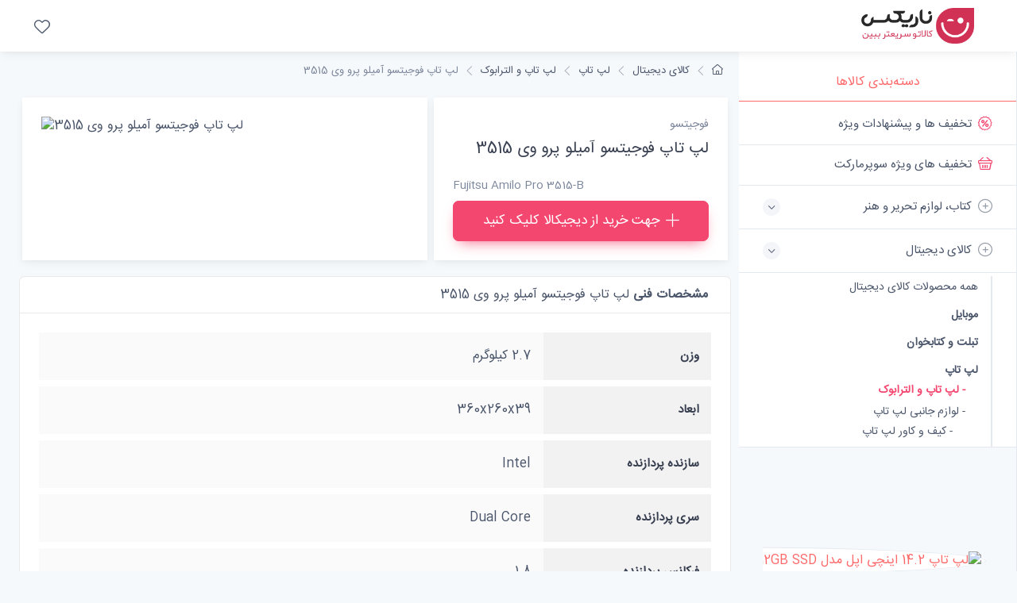

--- FILE ---
content_type: text/html; charset=utf-8
request_url: https://nariix.com/%D8%AE%D8%B1%DB%8C%D8%AF/%D9%84%D9%BE-%D8%AA%D8%A7%D9%BE-%D8%A7%D9%84%D8%AA%D8%B1%D8%A7%D8%A8%D9%88%DA%A9/pid_1155/%D9%84%D9%BE-%D8%AA%D8%A7%D9%BE-%D9%81%D9%88%D8%AC%DB%8C%D8%AA%D8%B3%D9%88-%D8%A2%D9%85%DB%8C%D9%84%D9%88-%D9%BE%D8%B1%D9%88-%D9%88%DB%8C-3515/
body_size: 15401
content:
<!DOCTYPE html>
<html lang="fa">
    <head>
<!-- Google tag (gtag.js) -->
<script async src="https://www.googletagmanager.com/gtag/js?id=G-36G0Y9CT4P" type="96e275c78aa0a515c694d1b5-text/javascript"></script>
<script type="96e275c78aa0a515c694d1b5-text/javascript">
  window.dataLayer = window.dataLayer || [];
  function gtag(){dataLayer.push(arguments);}
  gtag('js', new Date());

  gtag('config', 'G-36G0Y9CT4P');
</script>
        <meta charset="utf-8">
        <meta http-equiv="content-type" content="text/html; charset=utf-8" />
<title>قیمت لپ تاپ فوجیتسو آمیلو پرو وی 3515</title>
<meta name="resource-type" content="document" />
<meta name="copyright" content="فروشگاه ناریکس - بهترین، جدیدترین و ارزانترین محصولات" />
<meta name="keywords" content="تاپ, فوجیتسو, آمیلو, پرو" />
<meta name="robots" content="index, follow" />
<meta name="revisit-after" content="1 days" />
<meta name="rating" content="general" />
<meta name="Nar_CMS" content="1.0" />
<base href="https://nariix.com/" />


<script type="application/ld+json">
    {
        "@context": "http://schema.org",
        "@type": "Product",
        "brand": {
            "@type": "Brand",
            "name": "فوجیتسو"
        },
        "aggregateRating": {
            "@type": "AggregateRating",
            "bestRating": "5",
            "ratingValue": "0",
            "reviewCount": "1",
            "worstRating": "0"
        },
        "description": "",
        "sku": "pid_1155",
        "name": "لپ تاپ فوجیتسو آمیلو پرو وی 3515",
        "alternateName": "Fujitsu Amilo Pro 3515-B",
        "image": "https://dkstatics-public.digikala.com/digikala-products/7e0a29cc778d4215f062866d4593f0e8d435d91d_1674386456.jpg?x-oss-process=image/resize,m_lfit,h_800,w_800/quality,q_90",
        "offers": {
            "@type": "Offer",
             "availability": "http://schema.org/OutOfStock",

        "url": "https://nariix.com/خرید/لپ-تاپ-الترابوک/pid_1155/قیمت-لپ-تاپ-فوجیتسو-آمیلو-پرو-وی-3515/",
        "price": "0",
        "priceCurrency": "IRR",
        "priceValidUntil": "2026-01-22"
        }
    }
</script>
<meta property="og:locale" content="fa_IR" />
<meta property="og:type" content="article"/>
<meta property="og:image" content="https://dkstatics-public.digikala.com/digikala-products/7e0a29cc778d4215f062866d4593f0e8d435d91d_1674386456.jpg?x-oss-process=image/resize,m_lfit,h_800,w_800/quality,q_90"/>
<meta property="og:image:width" content="1280" />
<meta property="og:image:height" content="1280" />
<meta property="og:description" content=""/>
<meta property="og:url" content="https://nariix.com/خرید/لپ-تاپ-الترابوک/pid_1155/لپ-تاپ-فوجیتسو-آمیلو-پرو-وی-3515/"/>
<meta property="og:site_name" content="فروشگاه ناریکس - بهترین، جدیدترین و ارزانترین محصولات"/>
<meta property="og:title" content="لپ تاپ فوجیتسو آمیلو پرو وی 3515"/>
<meta property="article:tag" content="تاپ" />
<meta property="article:tag" content=" فوجیتسو" />
<meta property="article:tag" content=" آمیلو" />
<meta property="article:tag" content=" پرو" />


        <meta name="viewport" content="width=device-width, initial-scale=1">
        <link rel="apple-touch-icon" sizes="180x180" href="https://nariix.com/apple-touch-icon.png">
        <link rel="icon" type="image/png" sizes="32x32" href="https://nariix.com/favicon-32x32.png">
        <link rel="icon" type="image/png" sizes="16x16" href="https://nariix.com/favicon-16x16.png">
        <link rel="manifest" href="https://nariix.com/site.webmanifest">
        <link rel="mask-icon" color="#fe6a6a" href="https://nariix.com/safari-pinned-tab.svg">
        <meta name="msapplication-TileColor" content="#ffffff">
        <meta name="theme-color" content="#ffffff">

        <link rel="stylesheet" media="screen" href="templates/nar/css/vendor/simplebar/dist/simplebar.min.css"/>
        <link rel="stylesheet" media="screen" href="templates/nar/css/vendor/tiny-slider/dist/tiny-slider.css"/>
        <link rel="stylesheet" media="screen" href="templates/nar/css/theme.min.css"/>
        <link rel="stylesheet" media="screen" href="templates/nar/css/custom.css?v1"/>





      

  </head>

    <style>
        .rtl{
            direction: rtl;
        }
    </style>


  <body class="bg-secondary">

  
  
  
<header class="bg-light shadow-sm fixed-top rtl">
        <div class="navbar navbar-expand-lg navbar-light">
          <div class="container-fluid"><a class="navbar-brand d-sm-block flex-shrink-0 me-4 order-lg-1" href=""><img src="templates/narix/img/logo_narix.png" width="142" alt="NARIX"></a><a class="navbar-brand d-sm-none me-2 order-lg-1" href=""></a>
            <!-- Toolbar-->
            <div class="navbar-toolbar d-flex align-items-center order-lg-3">
              <button class="navbar-toggler" type="button" data-bs-toggle="offcanvas" data-bs-target="#sideNav">
                <span class="navbar-toggler-icon"></span>
              </button>
              <a class="navbar-tool d-none d-lg-flex" href="خرید/محصولات-مورد-علاقه-من/">
                <span class="navbar-tool-tooltip">محصولات مورد علاقه من</span>
                <div class="navbar-tool-icon-box"><i class="navbar-tool-icon ci-heart"></i></div>
              </a>
                



    </div>
          </div>
        </div>
        <!-- Search collapse-->
        <div class="search-box collapse" id="searchBox">
          <div class="card pt-2 pb-4 border-0 rounded-0">
            <div class="container">
              <div class="input-group"><i class="ci-search position-absolute top-50 start-0 translate-middle-y text-muted fs-base ms-3"></i>
                <input class="form-control rounded-start" type="text" placeholder="Search marketplace">
              </div>
            </div>
          </div>
        </div>
      </header>






  
<aside class="offcanvas offcanvas-expand w-100 border-end zindex-lg-5 pt-lg-5" id="sideNav" style="max-width: 21.875rem;">
      <div class="pt-2 d-none d-lg-block"></div>



  
<ul class="nav nav-tabs nav-justified mt-2 mt-lg-4 mb-0" role="tablist" style="min-height: 3rem;">
          <li class="nav-item"><a class="nav-link fw-medium active" href="#categories" data-bs-toggle="tab" role="tab">دسته‌بندی کالاها</a></li>
          <li class="nav-item d-lg-none"><a class="nav-link fs-sm" href="#" data-bs-dismiss="offcanvas" role="tab"><i class="ci-close fs-xs me-2"></i>بستن</a></li>
      </ul>



      <div class="offcanvas-body px-0 pt-1 pb-0" data-simplebar>

          <div class="tab-content">
              <!-- Categories-->
              <div class="sidebar-nav tab-pane fade show active" id="categories" role="tabpanel">
                  <div class="widget widget-categories">
                      <div class="accordion" id="shop-categories">

<div class="accordion-item border-bottom">
                  <h3 class="accordion-header px-grid-gutter"><a class="nav-link-style d-block fs-md fw-normal py-3" href="خرید/پیشنهاد-شگفت-انگیز/"><span class="d-flex align-items-center rtl"><i class="ci-discount fs-lg text-danger mt-n1 ms-2"></i>تخفیف ها و پیشنهادات ویژه</span></a></h3>
                </div>
                
                <div class="accordion-item border-bottom">
                  <h3 class="accordion-header px-grid-gutter"><a class="nav-link-style d-block fs-md fw-normal py-3" href="خرید/پیشنهاد-شگفت-انگیز-سوپرمارکت/"><span class="d-flex align-items-center rtl"><i class="ci-basket fs-lg text-danger mt-n1 ms-2"></i>تخفیف های ویژه سوپرمارکت</span></a></h3>
                </div>



                      <div class="accordion-item border-bottom">
                      
                         
                          
                   <h3 class="accordion-header px-grid-gutter">
                    <button class="collapsed accordion-button collapsed py-3 rtl" type="button" data-bs-toggle="collapse" data-bs-target="#shop_10" aria-expanded="false" aria-controls="shop_10"><span class="d-flex align-items-center rtl"><i class="ci-add-circle fs-lg opacity-60 mt-n1 ms-2"></i>کتاب، لوازم تحریر و هنر</span></button>
                  </h3>        
                   
                        </div>
                        
                        <div class="collapse " id="shop_10" data-bs-parent="#shop-categories">
                        <div class="px-grid-gutter pt-1 pb-4 rtl">
                            <div class="widget widget-links">
                              <ul class="widget-list pt-1 ">
                                <li class="widget-list-item"><a class="widget-list-link text-danger font-weight-bold" href="خرید/کتاب-لوازم-تحریر-هنر/"> همه محصولات کتاب، لوازم تحریر و هنر </a></li><li class="widget-list-item"><a class="widget-list-link fw-bold pt-2 " href="خرید/کتاب-لوازم-تحریر-هنر/فیلم/">فیلم</a> </li><li class="widget-list-item"><a class="widget-list-link fw-bold pt-2 " href="خرید/کتاب-لوازم-تحریر-هنر/موسیقی/">موسیقی</a> </li><li class="widget-list-item"><a class="widget-list-link fw-bold pt-2 " href="خرید/کتاب-لوازم-تحریر-هنر/محتوای-آموزشی/">محتوای آموزشی</a> </li><li class="widget-list-item"><a class="widget-list-link fw-bold pt-2 " href="خرید/کتاب-لوازم-تحریر-هنر/مترجم-کتاب-صوتی/">مترجم و کتاب صوتی</a> </li><li class="widget-list-item"><a class="widget-list-link fw-bold pt-2 " href="خرید/کتاب-لوازم-تحریر-هنر/مجلات-نقشه-نشانگر-کتاب/">مجلات، نقشه و نشانگر کتاب</a> </li><li class="widget-list-item"><a class="widget-list-link fw-bold pt-2 " href="خرید/کتاب-لوازم-تحریر-هنر/لوازم-تحریر/">لوازم تحریر</a> </li><li class="widget-list-item"><a class="widget-list-link fw-bold pt-2 " href="خرید/کتاب-لوازم-تحریر-هنر/نرم-افزار-بازی/">نرم افزار و بازی</a> </li><li class="widget-list-item"><a class="widget-list-link fw-bold pt-2 " href="خرید/کتاب-لوازم-تحریر-هنر/آلات-موسیقی/">آلات موسیقی</a> </li><li class="widget-list-item"><a class="widget-list-link fw-bold pt-2 " href="خرید/کتاب-لوازم-تحریر-هنر/صنایع-دستی/">صنایع دستی</a> </li><li class="widget-list-item"><a class="widget-list-link fw-bold pt-2 " href="خرید/کتاب-لوازم-تحریر-هنر/فرش-گلیم/">فرش و گلیم</a> </li><li class="widget-list-item"><a class="widget-list-link fw-bold pt-2 " href="خرید/کتاب-لوازم-تحریر-هنر/محصولات-مذهبی/">محصولات مذهبی</a> </li><li class="widget-list-item"><a class="widget-list-link fw-bold pt-2 " href="خرید/کتاب-لوازم-تحریر-هنر/کتاب/">کتاب</a> </li> </ul></div></div></div>
                      <div class="accordion-item border-bottom">
                      
                         
                          
                   <h3 class="accordion-header px-grid-gutter">
                    <button class=" accordion-button collapsed py-3 rtl" type="button" data-bs-toggle="collapse" data-bs-target="#shop_13516" aria-expanded="true" aria-controls="shop_13516"><span class="d-flex align-items-center rtl"><i class="ci-add-circle fs-lg opacity-60 mt-n1 ms-2"></i>کالای دیجیتال</span></button>
                  </h3>        
                   
                        </div>
                        
                        <div class="collapse show" id="shop_13516" data-bs-parent="#shop-categories">
                        <div class="px-grid-gutter pt-1 pb-4 rtl">
                            <div class="widget widget-links">
                              <ul class="widget-list pt-1 ">
                                <li class="widget-list-item"><a class="widget-list-link " href="خرید/کالای-دیجیتال/"> همه محصولات کالای دیجیتال </a></li><li class="widget-list-item"><a class="widget-list-link fw-bold pt-2 " href="خرید/کالای-دیجیتال/موبایل/">موبایل</a> </li><li class="widget-list-item"><a class="widget-list-link fw-bold pt-2 " href="خرید/کالای-دیجیتال/تبلت-کتابخوان/">تبلت و کتابخوان</a> </li><li class="widget-list-item"><a class="widget-list-link fw-bold pt-2 " href="خرید/کالای-دیجیتال/لپ-تاپ/">لپ تاپ</a><ul class="widget-list pt-1"><li class="widget-list-item"><a class="widget-list-link text-danger fw-bold" href="خرید/لپ-تاپ/لپ-تاپ-الترابوک/"> - لپ تاپ و الترابوک</a> </li><li class="widget-list-item"><a class="widget-list-link " href="خرید/لپ-تاپ/لوازم-جانبی-لپ-تاپ/"> - لوازم جانبی لپ تاپ</a><ul class="widget-list pt-1"><li class="widget-list-item"><a class="widget-list-link fw-light " href="خرید/لوازم-جانبی-لپ-تاپ/کیف-کاور-لپ-تاپ/">- کیف و کاور لپ تاپ</a> </li><li class="widget-list-item"><a class="widget-list-link fw-light " href="خرید/لوازم-جانبی-لپ-تاپ/استند-پایه-خنک-کننده/">- استند و پایه خنک‌کننده</a> </li><li class="widget-list-item"><a class="widget-list-link fw-light " href="خرید/لوازم-جانبی-لپ-تاپ/باتری-لپ-تاپ/">- باتری لپ‌تاپ</a> </li><li class="widget-list-item"><a class="widget-list-link fw-light " href="خرید/لوازم-جانبی-لپ-تاپ/شارژر-مخصوص-لپ-تاپ/">- شارژر مخصوص لپ‌تاپ</a> </li><li class="widget-list-item"><a class="widget-list-link fw-light " href="خرید/لوازم-جانبی-لپ-تاپ/لوازم-جانبی-مک-بوک/">- لوازم جانبی مک بوک</a> </li><li class="widget-list-item"><a class="widget-list-link fw-light " href="خرید/لوازم-جانبی-لپ-تاپ/کابل-های-رابط/">- کابل های رابط</a><ul class="widget-list pt-1"><li class="widget-list-item"><a class="widget-list-link fw-light " href="خرید/کابل-های-رابط/کابل-افزایش-طول/">-- کابل افزایش طول</a></li><li class="widget-list-item"><a class="widget-list-link fw-light " href="خرید/کابل-های-رابط/کابل-صوتی-تصویری/">-- کابل صوتی و تصویری</a></li> </ul> </li><li class="widget-list-item"><a class="widget-list-link fw-light " href="خرید/لوازم-جانبی-لپ-تاپ/سایر-لوازم-جانبی-لپ-تاپ/">- سایر لوازم جانبی لپ تاپ</a> </li> </ul> </li></ul> </li><li class="widget-list-item"><a class="widget-list-link fw-bold pt-2 " href="خرید/کالای-دیجیتال/کامپیوتر-تجهیزات-جانبی/">کامپیوتر و تجهیزات جانبی</a> </li><li class="widget-list-item"><a class="widget-list-link fw-bold pt-2 " href="خرید/کالای-دیجیتال/ماشین-های-اداری/">ماشین های اداری</a> </li><li class="widget-list-item"><a class="widget-list-link fw-bold pt-2 " href="خرید/کالای-دیجیتال/دوربین/">دوربین</a> </li><li class="widget-list-item"><a class="widget-list-link fw-bold pt-2 " href="خرید/کالای-دیجیتال/لوازم-جانبی-کالای-دیجیتال/">لوازم جانبی کالای دیجیتال</a> </li><li class="widget-list-item"><a class="widget-list-link fw-bold pt-2 " href="خرید/کالای-دیجیتال/ساعت-مچ-بند-هوشمند/">ساعت و مچ بند هوشمند</a> </li><li class="widget-list-item"><a class="widget-list-link fw-bold pt-2 " href="خرید/کالای-دیجیتال/سرویس-های-اینترنت-سیم-کارت/">سرویس‌های اینترنت و سیم‌کارت</a> </li><li class="widget-list-item"><a class="widget-list-link fw-bold pt-2 " href="خرید/کالای-دیجیتال/ماینینگ/">ماینینگ</a> </li> </ul></div></div></div>
                      <div class="accordion-item border-bottom">
                      
                         
                          
                   <h3 class="accordion-header px-grid-gutter">
                    <button class="collapsed accordion-button collapsed py-3 rtl" type="button" data-bs-toggle="collapse" data-bs-target="#shop_13517" aria-expanded="false" aria-controls="shop_13517"><span class="d-flex align-items-center rtl"><i class="ci-add-circle fs-lg opacity-60 mt-n1 ms-2"></i>خانه و آشپزخانه</span></button>
                  </h3>        
                   
                        </div>
                        
                        <div class="collapse " id="shop_13517" data-bs-parent="#shop-categories">
                        <div class="px-grid-gutter pt-1 pb-4 rtl">
                            <div class="widget widget-links">
                              <ul class="widget-list pt-1 ">
                                <li class="widget-list-item"><a class="widget-list-link text-danger font-weight-bold" href="خرید/خانه-آشپزخانه/"> همه محصولات خانه و آشپزخانه </a></li><li class="widget-list-item"><a class="widget-list-link fw-bold pt-2 " href="خرید/خانه-آشپزخانه/صوتی-تصویری/">صوتی و تصویری</a> </li><li class="widget-list-item"><a class="widget-list-link fw-bold pt-2 " href="خرید/خانه-آشپزخانه/لوازم-خانگی-برقی/">لوازم خانگی برقی</a> </li><li class="widget-list-item"><a class="widget-list-link fw-bold pt-2 " href="خرید/خانه-آشپزخانه/آشپزخانه/">آشپزخانه</a> </li><li class="widget-list-item"><a class="widget-list-link fw-bold pt-2 " href="خرید/خانه-آشپزخانه/خواب/">خواب</a> </li><li class="widget-list-item"><a class="widget-list-link fw-bold pt-2 " href="خرید/خانه-آشپزخانه/دکوراتیو/">دکوراتیو</a> </li><li class="widget-list-item"><a class="widget-list-link fw-bold pt-2 " href="خرید/خانه-آشپزخانه/شستشو-نظافت/">شستشو و نظافت</a> </li><li class="widget-list-item"><a class="widget-list-link fw-bold pt-2 " href="خرید/خانه-آشپزخانه/سرو-پذیرایی/">سرو و پذیرایی</a> </li><li class="widget-list-item"><a class="widget-list-link fw-bold pt-2 " href="خرید/خانه-آشپزخانه/حمام-سرویس-بهداشتی/">حمام و سرویس بهداشتی</a> </li><li class="widget-list-item"><a class="widget-list-link fw-bold pt-2 " href="خرید/خانه-آشپزخانه/روشنایی-الکتریکی/">روشنایی و الکتریکی</a> </li><li class="widget-list-item"><a class="widget-list-link fw-bold pt-2 " href="خرید/خانه-آشپزخانه/حیوانات-خانگی/">حیوانات خانگی</a> </li><li class="widget-list-item"><a class="widget-list-link fw-bold pt-2 " href="خرید/خانه-آشپزخانه/اکسسوری-لوازم-شخصی/">اکسسوری لوازم شخصی</a> </li> </ul></div></div></div>
                      <div class="accordion-item border-bottom">
                      
                         
                          
                   <h3 class="accordion-header px-grid-gutter">
                    <button class="collapsed accordion-button collapsed py-3 rtl" type="button" data-bs-toggle="collapse" data-bs-target="#shop_13520" aria-expanded="false" aria-controls="shop_13520"><span class="d-flex align-items-center rtl"><i class="ci-add-circle fs-lg opacity-60 mt-n1 ms-2"></i>زیبایی و سلامت</span></button>
                  </h3>        
                   
                        </div>
                        
                        <div class="collapse " id="shop_13520" data-bs-parent="#shop-categories">
                        <div class="px-grid-gutter pt-1 pb-4 rtl">
                            <div class="widget widget-links">
                              <ul class="widget-list pt-1 ">
                                <li class="widget-list-item"><a class="widget-list-link text-danger font-weight-bold" href="خرید/زیبایی-سلامت/"> همه محصولات زیبایی و سلامت </a></li><li class="widget-list-item"><a class="widget-list-link fw-bold pt-2 " href="خرید/زیبایی-سلامت/لوازم-آرایشی/">لوازم آرایشی</a> </li><li class="widget-list-item"><a class="widget-list-link fw-bold pt-2 " href="خرید/زیبایی-سلامت/ابزار-سلامت/">ابزار سلامت</a> </li><li class="widget-list-item"><a class="widget-list-link fw-bold pt-2 " href="خرید/زیبایی-سلامت/لوازم-بهداشتی/">لوازم بهداشتی</a> </li><li class="widget-list-item"><a class="widget-list-link fw-bold pt-2 " href="خرید/زیبایی-سلامت/عطر-ادکلن/">عطر و ادکلن</a> </li><li class="widget-list-item"><a class="widget-list-link fw-bold pt-2 " href="خرید/زیبایی-سلامت/لوازم-شخصی-برقی/">لوازم شخصی برقی</a> </li> </ul></div></div></div>
                      <div class="accordion-item border-bottom">
                      
                         
                          
                   <h3 class="accordion-header px-grid-gutter">
                    <button class="collapsed accordion-button collapsed py-3 rtl" type="button" data-bs-toggle="collapse" data-bs-target="#shop_13754" aria-expanded="false" aria-controls="shop_13754"><span class="d-flex align-items-center rtl"><i class="ci-add-circle fs-lg opacity-60 mt-n1 ms-2"></i>ورزش و سفر</span></button>
                  </h3>        
                   
                        </div>
                        
                        <div class="collapse " id="shop_13754" data-bs-parent="#shop-categories">
                        <div class="px-grid-gutter pt-1 pb-4 rtl">
                            <div class="widget widget-links">
                              <ul class="widget-list pt-1 ">
                                <li class="widget-list-item"><a class="widget-list-link text-danger font-weight-bold" href="خرید/ورزش-سفر/"> همه محصولات ورزش و سفر </a></li><li class="widget-list-item"><a class="widget-list-link fw-bold pt-2 " href="خرید/ورزش-سفر/لوازم-سفر-کمپینگ/">لوازم سفر و کمپینگ</a> </li><li class="widget-list-item"><a class="widget-list-link fw-bold pt-2 " href="خرید/ورزش-سفر/لوازم-ورزشی/">لوازم ورزشی</a> </li><li class="widget-list-item"><a class="widget-list-link fw-bold pt-2 " href="خرید/ورزش-سفر/پوشاک-ورزشی/">پوشاک ورزشی</a> </li> </ul></div></div></div>
                      <div class="accordion-item border-bottom">
                      
                         
                          
                   <h3 class="accordion-header px-grid-gutter">
                    <button class="collapsed accordion-button collapsed py-3 rtl" type="button" data-bs-toggle="collapse" data-bs-target="#shop_15125" aria-expanded="false" aria-controls="shop_15125"><span class="d-flex align-items-center rtl"><i class="ci-add-circle fs-lg opacity-60 mt-n1 ms-2"></i>اسباب بازی، کودک و نوزاد</span></button>
                  </h3>        
                   
                        </div>
                        
                        <div class="collapse " id="shop_15125" data-bs-parent="#shop-categories">
                        <div class="px-grid-gutter pt-1 pb-4 rtl">
                            <div class="widget widget-links">
                              <ul class="widget-list pt-1 ">
                                <li class="widget-list-item"><a class="widget-list-link text-danger font-weight-bold" href="خرید/اسباب-بازی-کودک-نوزاد/"> همه محصولات اسباب بازی، کودک و نوزاد </a></li><li class="widget-list-item"><a class="widget-list-link fw-bold pt-2 " href="خرید/اسباب-بازی-کودک-نوزاد/پستانک-لوازم-شیردهی/">پستانک و لوازم شیردهی</a> </li><li class="widget-list-item"><a class="widget-list-link fw-bold pt-2 " href="خرید/اسباب-بازی-کودک-نوزاد/تغذیه-رشد-کودک/">تغذیه و رشد کودک</a> </li><li class="widget-list-item"><a class="widget-list-link fw-bold pt-2 " href="خرید/اسباب-بازی-کودک-نوزاد/ایمنی-مراقبت/">ایمنی و مراقبت</a> </li><li class="widget-list-item"><a class="widget-list-link fw-bold pt-2 " href="خرید/اسباب-بازی-کودک-نوزاد/بهداشت-حمام/">بهداشت و حمام</a> </li><li class="widget-list-item"><a class="widget-list-link fw-bold pt-2 " href="خرید/اسباب-بازی-کودک-نوزاد/سرگرمی-آموزشی/">سرگرمی و آموزشی</a> </li><li class="widget-list-item"><a class="widget-list-link fw-bold pt-2 " href="خرید/اسباب-بازی-کودک-نوزاد/گردش-سفر/">گردش و سفر</a> </li><li class="widget-list-item"><a class="widget-list-link fw-bold pt-2 " href="خرید/اسباب-بازی-کودک-نوزاد/خواب-کودک/">خواب کودک</a> </li><li class="widget-list-item"><a class="widget-list-link fw-bold pt-2 " href="خرید/اسباب-بازی-کودک-نوزاد/شوینده-لباس-کودک-نوزاد/">شوینده لباس کودک و نوزاد</a> </li><li class="widget-list-item"><a class="widget-list-link fw-bold pt-2 " href="خرید/اسباب-بازی-کودک-نوزاد/ملزومات-اتاق-کودک/">ملزومات اتاق کودک</a> </li> </ul></div></div></div>
                      <div class="accordion-item border-bottom">
                      
                         
                          
                   <h3 class="accordion-header px-grid-gutter">
                    <button class="collapsed accordion-button collapsed py-3 rtl" type="button" data-bs-toggle="collapse" data-bs-target="#shop_20402" aria-expanded="false" aria-controls="shop_20402"><span class="d-flex align-items-center rtl"><i class="ci-add-circle fs-lg opacity-60 mt-n1 ms-2"></i>خودرو، ابزار و تجهیزات صنعتی</span></button>
                  </h3>        
                   
                        </div>
                        
                        <div class="collapse " id="shop_20402" data-bs-parent="#shop-categories">
                        <div class="px-grid-gutter pt-1 pb-4 rtl">
                            <div class="widget widget-links">
                              <ul class="widget-list pt-1 ">
                                <li class="widget-list-item"><a class="widget-list-link text-danger font-weight-bold" href="خرید/خودرو-ابزار-تجهیزات-صنعتی/"> همه محصولات خودرو، ابزار و تجهیزات صنعتی </a></li><li class="widget-list-item"><a class="widget-list-link fw-bold pt-2 " href="خرید/خودرو-ابزار-تجهیزات-صنعتی/باغبانی-کشاورزی/">باغبانی و کشاورزی</a> </li><li class="widget-list-item"><a class="widget-list-link fw-bold pt-2 " href="خرید/خودرو-ابزار-تجهیزات-صنعتی/قطعات-تجهیزات-خورشیدی/">قطعات و تجهیزات خورشیدی</a> </li><li class="widget-list-item"><a class="widget-list-link fw-bold pt-2 " href="خرید/خودرو-ابزار-تجهیزات-صنعتی/تجهیزات-صنعتی-انبارداری/">تجهیزات صنعتی و انبارداری</a> </li><li class="widget-list-item"><a class="widget-list-link fw-bold pt-2 " href="خرید/خودرو-ابزار-تجهیزات-صنعتی/استخر-سونا-جکوزی/">استخر، سونا و جکوزی</a> </li><li class="widget-list-item"><a class="widget-list-link fw-bold pt-2 " href="خرید/خودرو-ابزار-تجهیزات-صنعتی/وسایل-نقلیه-لوازم-یدکی/">وسایل نقلیه و لوازم یدکی</a> </li><li class="widget-list-item"><a class="widget-list-link fw-bold pt-2 " href="خرید/خودرو-ابزار-تجهیزات-صنعتی/ابزار-برقی-غیر-برقی/">ابزار برقی و غیر برقی</a> </li><li class="widget-list-item"><a class="widget-list-link fw-bold pt-2 " href="خرید/خودرو-ابزار-تجهیزات-صنعتی/یراق-آلات-لوازم-مصالح-ساختمانی/">یراق آلات، لوازم و مصالح ساختمانی</a> </li> </ul></div></div></div>
                      <div class="accordion-item border-bottom">
                      
                         
                          
                   <h3 class="accordion-header px-grid-gutter">
                    <button class="collapsed accordion-button collapsed py-3 rtl" type="button" data-bs-toggle="collapse" data-bs-target="#shop_21055" aria-expanded="false" aria-controls="shop_21055"><span class="d-flex align-items-center rtl"><i class="ci-add-circle fs-lg opacity-60 mt-n1 ms-2"></i>مد و پوشاک</span></button>
                  </h3>        
                   
                        </div>
                        
                        <div class="collapse " id="shop_21055" data-bs-parent="#shop-categories">
                        <div class="px-grid-gutter pt-1 pb-4 rtl">
                            <div class="widget widget-links">
                              <ul class="widget-list pt-1 ">
                                <li class="widget-list-item"><a class="widget-list-link text-danger font-weight-bold" href="خرید/مد-پوشاک/"> همه محصولات مد و پوشاک </a></li><li class="widget-list-item"><a class="widget-list-link fw-bold pt-2 " href="خرید/مد-پوشاک/مردانه/">مردانه</a> </li><li class="widget-list-item"><a class="widget-list-link fw-bold pt-2 " href="خرید/مد-پوشاک/زنانه/">زنانه</a> </li><li class="widget-list-item"><a class="widget-list-link fw-bold pt-2 " href="خرید/مد-پوشاک/بچگانه/">بچگانه</a> </li><li class="widget-list-item"><a class="widget-list-link fw-bold pt-2 " href="خرید/مد-پوشاک/زنانه-مردانه/">زنانه و مردانه</a> </li> </ul></div></div></div>
                      <div class="accordion-item border-bottom">
                      
                         
                          
                   <h3 class="accordion-header px-grid-gutter">
                    <button class="collapsed accordion-button collapsed py-3 rtl" type="button" data-bs-toggle="collapse" data-bs-target="#shop_21277" aria-expanded="false" aria-controls="shop_21277"><span class="d-flex align-items-center rtl"><i class="ci-add-circle fs-lg opacity-60 mt-n1 ms-2"></i>کالاهای سوپرمارکتی</span></button>
                  </h3>        
                   
                        </div>
                        
                        <div class="collapse " id="shop_21277" data-bs-parent="#shop-categories">
                        <div class="px-grid-gutter pt-1 pb-4 rtl">
                            <div class="widget widget-links">
                              <ul class="widget-list pt-1 ">
                                <li class="widget-list-item"><a class="widget-list-link text-danger font-weight-bold" href="خرید/کالاهای-سوپرمارکتی/"> همه محصولات کالاهای سوپرمارکتی </a></li><li class="widget-list-item"><a class="widget-list-link fw-bold pt-2 " href="خرید/کالاهای-سوپرمارکتی/کنسرو-غذای-آماده/">کنسرو و غذای آماده</a> </li><li class="widget-list-item"><a class="widget-list-link fw-bold pt-2 " href="خرید/کالاهای-سوپرمارکتی/خشکبار-شیرینی/">خشکبار و شیرینی</a> </li><li class="widget-list-item"><a class="widget-list-link fw-bold pt-2 " href="خرید/کالاهای-سوپرمارکتی/تنقلات/">تنقلات</a> </li><li class="widget-list-item"><a class="widget-list-link fw-bold pt-2 " href="خرید/کالاهای-سوپرمارکتی/کالاهای-اساسی-خوار-بار/">کالاهای اساسی و خوار و بار</a> </li><li class="widget-list-item"><a class="widget-list-link fw-bold pt-2 " href="خرید/کالاهای-سوپرمارکتی/نوشیدنی-های-سرد/">نوشیدنی‌های سرد</a> </li><li class="widget-list-item"><a class="widget-list-link fw-bold pt-2 " href="خرید/کالاهای-سوپرمارکتی/صبحانه/">صبحانه</a> </li><li class="widget-list-item"><a class="widget-list-link fw-bold pt-2 " href="خرید/کالاهای-سوپرمارکتی/لبنیات/">لبنیات</a> </li><li class="widget-list-item"><a class="widget-list-link fw-bold pt-2 " href="خرید/کالاهای-سوپرمارکتی/مواد-پروتئینی-تخم-مرغ/">مواد پروتئینی و تخم مرغ</a> </li><li class="widget-list-item"><a class="widget-list-link fw-bold pt-2 " href="خرید/کالاهای-سوپرمارکتی/میوه-سبزیجات/">میوه و سبزیجات</a> </li><li class="widget-list-item"><a class="widget-list-link fw-bold pt-2 " href="خرید/کالاهای-سوپرمارکتی/گل-طبیعی/">گل طبیعی</a> </li><li class="widget-list-item"><a class="widget-list-link fw-bold pt-2 " href="خرید/کالاهای-سوپرمارکتی/مکمل-غذایی-دارویی/">مکمل غذایی و دارویی</a> </li><li class="widget-list-item"><a class="widget-list-link fw-bold pt-2 " href="خرید/کالاهای-سوپرمارکتی/فینگر-فود-پذیرایی/">فینگر فود و پذیرایی</a> </li><li class="widget-list-item"><a class="widget-list-link fw-bold pt-2 " href="خرید/کالاهای-سوپرمارکتی/قنادی/">قنادی</a> </li><li class="widget-list-item"><a class="widget-list-link fw-bold pt-2 " href="خرید/کالاهای-سوپرمارکتی/بهداشت-شخصی/">بهداشت شخصی</a> </li><li class="widget-list-item"><a class="widget-list-link fw-bold pt-2 " href="خرید/کالاهای-سوپرمارکتی/بهداشت-خانگی/">بهداشت خانگی</a> </li><li class="widget-list-item"><a class="widget-list-link fw-bold pt-2 " href="خرید/کالاهای-سوپرمارکتی/مادر-کودک/">مادر و کودک</a> </li><li class="widget-list-item"><a class="widget-list-link fw-bold pt-2 " href="خرید/کالاهای-سوپرمارکتی/افزودنی-ها/">افزودنی ها</a> </li><li class="widget-list-item"><a class="widget-list-link fw-bold pt-2 " href="خرید/کالاهای-سوپرمارکتی/غذا-مکمل-حیوانات-خانگی/">غذا و مکمل حیوانات خانگی</a> </li><li class="widget-list-item"><a class="widget-list-link fw-bold pt-2 " href="خرید/کالاهای-سوپرمارکتی/فرآورده-های-منجمد-یخچالی/">فرآورده‌های منجمد و یخچالی</a> </li><li class="widget-list-item"><a class="widget-list-link fw-bold pt-2 " href="خرید/کالاهای-سوپرمارکتی/شور-ترشیجات/">شور و ترشیجات</a> </li><li class="widget-list-item"><a class="widget-list-link fw-bold pt-2 " href="خرید/کالاهای-سوپرمارکتی/نوشیدنی-های-گرم/">نوشیدنی‌های گرم</a> </li> </ul></div></div></div>
                      <div class="accordion-item border-bottom">
                      
                         
                          
                   <h3 class="accordion-header px-grid-gutter">
                    <button class="collapsed accordion-button collapsed py-3 rtl" type="button" data-bs-toggle="collapse" data-bs-target="#shop_23672" aria-expanded="false" aria-controls="shop_23672"><span class="d-flex align-items-center rtl"><i class="ci-add-circle fs-lg opacity-60 mt-n1 ms-2"></i>محصولات بومی و محلی</span></button>
                  </h3>        
                   
                        </div>
                        
                        <div class="collapse " id="shop_23672" data-bs-parent="#shop-categories">
                        <div class="px-grid-gutter pt-1 pb-4 rtl">
                            <div class="widget widget-links">
                              <ul class="widget-list pt-1 ">
                                <li class="widget-list-item"><a class="widget-list-link text-danger font-weight-bold" href="خرید/محصولات-بومی-محلی/"> همه محصولات محصولات بومی و محلی </a></li><li class="widget-list-item"><a class="widget-list-link fw-bold pt-2 " href="خرید/محصولات-بومی-محلی/خانه-کاشانه-بومی-محلی/">خانه و کاشانه بومی محلی</a> </li><li class="widget-list-item"><a class="widget-list-link fw-bold pt-2 " href="خرید/محصولات-بومی-محلی/پوشیدنی-های-بومی-محلی/">پوشیدنی های بومی محلی</a> </li><li class="widget-list-item"><a class="widget-list-link fw-bold pt-2 " href="خرید/محصولات-بومی-محلی/بازی-سرگرمی-های-بومی-محلی/">بازی و سرگرمی های بومی محلی</a> </li><li class="widget-list-item"><a class="widget-list-link fw-bold pt-2 " href="خرید/محصولات-بومی-محلی/خوراکی-های-بومی-محلی/">خوراکی های بومی محلی</a> </li> </ul></div></div></div></div></div></div></div></div>
  
                              

          

  
      <div class="offcanvas-footer d-block px-grid-gutter pt-4 pb-2 border-top bg-secondary">
          <!-- Widget: Featured products carousel -->
          <div class="widget pe-2">

              <div class="tns-carousel ">
                  <div class="tns-carousel-inner rtl" data-carousel-options='{"items": 1,"controls": false,"loop": true,"autoplay": true, "autoplayTimeout": 3000,"gutter": 20,"axis": "vertical"}'>




                  <div>
                      <div class="d-flex align-items-center">
                          <a class="flex-shrink-0" href="https://nariix.com/خرید/لپ-تاپ-الترابوک/pid_76171474/لپ-تاپ-14-2-اینچی-اپل-مدل-MacBook-Pro-MRX33-2023-LLA-M3-Pro-18GB-RAM-512GB-SSD/">
                              <img src="https://dkstatics-public.digikala.com/digikala-products/c42fb8fbf94bf01145303d60aa29778d66759575_1723015247.jpg?x-oss-process=image/resize,m_lfit,h_800,w_800/quality,q_90" width="64" alt="لپ تاپ 14.2 اینچی اپل مدل MacBook Pro MRX33 2023 LLA-M3 Pro-18GB RAM-512GB SSD" class="img-thumbnail rounded-circle"/>
                          </a>
                          <div class="ps-2">
                              <h6 class="widget-product-title me-2"><a href="https://nariix.com/خرید/لپ-تاپ-الترابوک/pid_76171474/لپ-تاپ-14-2-اینچی-اپل-مدل-MacBook-Pro-MRX33-2023-LLA-M3-Pro-18GB-RAM-512GB-SSD/">لپ تاپ 14.2 اینچی اپل مدل MacBook Pro MRX33 2023 LLA-M3 Pro-18GB RAM-512GB SSD</a></h6>
                              <div class="widget-product-meta">
                                  <span class="text-accent me-2"><small>لپ تاپ و الترابوک</small></span>
                              </div>
                          </div>
                      </div>
                  </div><div>
                      <div class="d-flex align-items-center">
                          <a class="flex-shrink-0" href="https://nariix.com/خرید/لپ-تاپ-الترابوک/pid_75366103/لپ-تاپ-15-6-اینچی-ایسوس-مدل-X515EA-BR4332-Pentium-Gold-7505-8GB-512SSD-کاستوم-شده/">
                              <img src="https://dkstatics-public.digikala.com/digikala-products/92662bcf048d98a78b539b5a12df735a8ada5508_1721460771.jpg?x-oss-process=image/resize,m_lfit,h_800,w_800/quality,q_90" width="64" alt="لپ تاپ 15.6 اینچی ایسوس مدل X515EA-BR4332-Pentium Gold 7505 8GB 512SSD - کاستوم شده" class="img-thumbnail rounded-circle"/>
                          </a>
                          <div class="ps-2">
                              <h6 class="widget-product-title me-2"><a href="https://nariix.com/خرید/لپ-تاپ-الترابوک/pid_75366103/لپ-تاپ-15-6-اینچی-ایسوس-مدل-X515EA-BR4332-Pentium-Gold-7505-8GB-512SSD-کاستوم-شده/">لپ تاپ 15.6 اینچی ایسوس مدل X515EA-BR4332-Pentium Gold 7505 8GB 512SSD - کاستوم شده</a></h6>
                              <div class="widget-product-meta">
                                  <span class="text-accent me-2"><small>لپ تاپ و الترابوک</small></span>
                              </div>
                          </div>
                      </div>
                  </div><div>
                      <div class="d-flex align-items-center">
                          <a class="flex-shrink-0" href="https://nariix.com/خرید/لپ-تاپ-الترابوک/pid_73775170/لپ-تاپ-15-6-اینچی-لنوو-مدل-LOQ-15IAX9-i5-12450HX-12GB-512SSD-RTX2050/">
                              <img src="https://dkstatics-public.digikala.com/digikala-products/290d8b138d9a950d58f1ba6747f61225751ea685_1717935660.jpg?x-oss-process=image/resize,m_lfit,h_800,w_800/quality,q_90" width="64" alt="لپ تاپ 15.6 اینچی لنوو مدل LOQ 15IAX9-i5 12450HX 12GB 512SSD RTX2050" class="img-thumbnail rounded-circle"/>
                          </a>
                          <div class="ps-2">
                              <h6 class="widget-product-title me-2"><a href="https://nariix.com/خرید/لپ-تاپ-الترابوک/pid_73775170/لپ-تاپ-15-6-اینچی-لنوو-مدل-LOQ-15IAX9-i5-12450HX-12GB-512SSD-RTX2050/">لپ تاپ 15.6 اینچی لنوو مدل LOQ 15IAX9-i5 12450HX 12GB 512SSD RTX2050</a></h6>
                              <div class="widget-product-meta">
                                  <span class="text-accent me-2"><small>لپ تاپ و الترابوک</small></span>
                              </div>
                          </div>
                      </div>
                  </div><div>
                      <div class="d-flex align-items-center">
                          <a class="flex-shrink-0" href="https://nariix.com/خرید/لپ-تاپ-الترابوک/pid_73102514/لپ-تاپ-14-5-اینچی-ایسوس-مدل-Zenbook-Pro-Duo-14-UX8402VU-P1093-i7-13700H-16GB-1SSD-RTX4050/">
                              <img src="https://dkstatics-public.digikala.com/digikala-products/bb9e4dc651e6ab3710c7bfcf6b552ecfa8178050_1716118282.jpg?x-oss-process=image/resize,m_lfit,h_800,w_800/quality,q_90" width="64" alt="لپ تاپ 14.5 اینچی ایسوس مدل Zenbook Pro Duo 14 UX8402VU-P1093-i7 13700H 16GB 1SSD RTX4050" class="img-thumbnail rounded-circle"/>
                          </a>
                          <div class="ps-2">
                              <h6 class="widget-product-title me-2"><a href="https://nariix.com/خرید/لپ-تاپ-الترابوک/pid_73102514/لپ-تاپ-14-5-اینچی-ایسوس-مدل-Zenbook-Pro-Duo-14-UX8402VU-P1093-i7-13700H-16GB-1SSD-RTX4050/">لپ تاپ 14.5 اینچی ایسوس مدل Zenbook Pro Duo 14 UX8402VU-P1093-i7 13700H 16GB 1SSD RTX4050</a></h6>
                              <div class="widget-product-meta">
                                  <span class="text-accent me-2"><small>لپ تاپ و الترابوک</small></span>
                              </div>
                          </div>
                      </div>
                  </div><div>
                      <div class="d-flex align-items-center">
                          <a class="flex-shrink-0" href="https://nariix.com/خرید/لپ-تاپ-الترابوک/pid_72754262/لپ-تاپ-15-6-اینچی-اچ-پی-مدل-fc0031nq-15-R3-7320U-8GB-DDR5-256GB-SSD-IPS-کاستوم-شده/">
                              <img src="https://dkstatics-public.digikala.com/digikala-products/7797df701dac918ee93656b7e77e7d0618fb3e26_1715759907.jpg?x-oss-process=image/resize,m_lfit,h_800,w_800/quality,q_90" width="64" alt="لپ تاپ 15.6 اینچی اچ‌ پی مدل fc0031nq-15-R3 7320U-8GB DDR5-256GB SSD-IPS - کاستوم شده" class="img-thumbnail rounded-circle"/>
                          </a>
                          <div class="ps-2">
                              <h6 class="widget-product-title me-2"><a href="https://nariix.com/خرید/لپ-تاپ-الترابوک/pid_72754262/لپ-تاپ-15-6-اینچی-اچ-پی-مدل-fc0031nq-15-R3-7320U-8GB-DDR5-256GB-SSD-IPS-کاستوم-شده/">لپ تاپ 15.6 اینچی اچ‌ پی مدل fc0031nq-15-R3 7320U-8GB DDR5-256GB SSD-IPS - کاستوم شده</a></h6>
                              <div class="widget-product-meta">
                                  <span class="text-accent me-2"><small>لپ تاپ و الترابوک</small></span>
                              </div>
                          </div>
                      </div>
                  </div><div>
                      <div class="d-flex align-items-center">
                          <a class="flex-shrink-0" href="https://nariix.com/خرید/لپ-تاپ-الترابوک/pid_72676223/لپ-تاپ-15-6-اینچی-ایسوس-مدل-TUF-Gaming-A15-FA506NF-HN021-R5-7535HS-16GB-512SSD-RTX2050-کاستوم-شده/">
                              <img src="https://dkstatics-public.digikala.com/digikala-products/e551b03d3f0d9e4d2880923cc4ea6e159be66a78_1715591955.jpg?x-oss-process=image/resize,m_lfit,h_800,w_800/quality,q_90" width="64" alt="لپ تاپ 15.6 اینچی ایسوس مدل TUF Gaming A15 FA506NF-HN021-R5 7535HS 16GB 512SSD RTX2050 - کاستوم شده" class="img-thumbnail rounded-circle"/>
                          </a>
                          <div class="ps-2">
                              <h6 class="widget-product-title me-2"><a href="https://nariix.com/خرید/لپ-تاپ-الترابوک/pid_72676223/لپ-تاپ-15-6-اینچی-ایسوس-مدل-TUF-Gaming-A15-FA506NF-HN021-R5-7535HS-16GB-512SSD-RTX2050-کاستوم-شده/">لپ تاپ 15.6 اینچی ایسوس مدل TUF Gaming A15 FA506NF-HN021-R5 7535HS 16GB 512SSD RTX2050 - کاستوم شده</a></h6>
                              <div class="widget-product-meta">
                                  <span class="text-accent me-2"><small>لپ تاپ و الترابوک</small></span>
                              </div>
                          </div>
                      </div>
                  </div><div>
                      <div class="d-flex align-items-center">
                          <a class="flex-shrink-0" href="https://nariix.com/خرید/لپ-تاپ-الترابوک/pid_72034013/لپ-تاپ-15-6-اینچی-ایسوس-مدل-Vivobook-15-F1504VA-NJ821-i5-1335U-16GB-512SSD-/">
                              <img src="https://dkstatics-public.digikala.com/digikala-products/8479fd06b020790ab474a7b6b66b3ca4b646fd63_1713796697.jpg?x-oss-process=image/resize,m_lfit,h_800,w_800/quality,q_90" width="64" alt="لپ تاپ 15.6 اینچی ایسوس مدل Vivobook 15 F1504VA-NJ821-i5 1335U 16GB 512SSD " class="img-thumbnail rounded-circle"/>
                          </a>
                          <div class="ps-2">
                              <h6 class="widget-product-title me-2"><a href="https://nariix.com/خرید/لپ-تاپ-الترابوک/pid_72034013/لپ-تاپ-15-6-اینچی-ایسوس-مدل-Vivobook-15-F1504VA-NJ821-i5-1335U-16GB-512SSD-/">لپ تاپ 15.6 اینچی ایسوس مدل Vivobook 15 F1504VA-NJ821-i5 1335U 16GB 512SSD </a></h6>
                              <div class="widget-product-meta">
                                  <span class="text-accent me-2"><small>لپ تاپ و الترابوک</small></span>
                              </div>
                          </div>
                      </div>
                  </div><div>
                      <div class="d-flex align-items-center">
                          <a class="flex-shrink-0" href="https://nariix.com/خرید/لپ-تاپ-الترابوک/pid_72032602/لپ-تاپ-15-6-اینچی-لنوو-مدل-IdeaPad-Slim-3-15AMN8-R5-7520U-8GB-512SSD/">
                              <img src="https://dkstatics-public.digikala.com/digikala-products/cdef9bb513b5d6254423347f979a2631b0b9633f_1713793296.jpg?x-oss-process=image/resize,m_lfit,h_800,w_800/quality,q_90" width="64" alt="لپ تاپ 15.6 اینچی لنوو مدل IdeaPad Slim 3 15AMN8-R5 7520U 8GB 512SSD" class="img-thumbnail rounded-circle"/>
                          </a>
                          <div class="ps-2">
                              <h6 class="widget-product-title me-2"><a href="https://nariix.com/خرید/لپ-تاپ-الترابوک/pid_72032602/لپ-تاپ-15-6-اینچی-لنوو-مدل-IdeaPad-Slim-3-15AMN8-R5-7520U-8GB-512SSD/">لپ تاپ 15.6 اینچی لنوو مدل IdeaPad Slim 3 15AMN8-R5 7520U 8GB 512SSD</a></h6>
                              <div class="widget-product-meta">
                                  <span class="text-accent me-2"><small>لپ تاپ و الترابوک</small></span>
                              </div>
                          </div>
                      </div>
                  </div><div>
                      <div class="d-flex align-items-center">
                          <a class="flex-shrink-0" href="https://nariix.com/خرید/لپ-تاپ-الترابوک/pid_71673070/لپ-تاپ-15-6-اینچی-ایسوس-مدل-TUF-Gaming-F15-FX506HE-HN393W-i7-11800H-32GB-1SSD-RTX3050Ti-کاستوم-شده/">
                              <img src="https://dkstatics-public.digikala.com/digikala-products/122d6805fe4efa3648dd1810c05e2bd30ceb0d3c_1713566022.jpg?x-oss-process=image/resize,m_lfit,h_800,w_800/quality,q_90" width="64" alt="لپ تاپ 15.6 اینچی ایسوس مدل TUF Gaming F15 FX506HE-HN393W-i7 11800H 32GB 1SSD RTX3050Ti - کاستوم شده" class="img-thumbnail rounded-circle"/>
                          </a>
                          <div class="ps-2">
                              <h6 class="widget-product-title me-2"><a href="https://nariix.com/خرید/لپ-تاپ-الترابوک/pid_71673070/لپ-تاپ-15-6-اینچی-ایسوس-مدل-TUF-Gaming-F15-FX506HE-HN393W-i7-11800H-32GB-1SSD-RTX3050Ti-کاستوم-شده/">لپ تاپ 15.6 اینچی ایسوس مدل TUF Gaming F15 FX506HE-HN393W-i7 11800H 32GB 1SSD RTX3050Ti - کاستوم شده</a></h6>
                              <div class="widget-product-meta">
                                  <span class="text-accent me-2"><small>لپ تاپ و الترابوک</small></span>
                              </div>
                          </div>
                      </div>
                  </div><div>
                      <div class="d-flex align-items-center">
                          <a class="flex-shrink-0" href="https://nariix.com/خرید/لپ-تاپ-الترابوک/pid_71664573/لپ-تاپ-18-اینچی-ایسوس-مدل-ROG-Strix-SCAR-18-G834JYR-N6060-i9-14900HX-64GB-2SSD-RTX4090-کاستوم-شده/">
                              <img src="https://dkstatics-public.digikala.com/digikala-products/73c2c10dac44fb5b618206533d2602fed22e0c64_1713552046.jpg?x-oss-process=image/resize,m_lfit,h_800,w_800/quality,q_90" width="64" alt="لپ تاپ 18 اینچی ایسوس مدل ROG Strix SCAR 18 G834JYR-N6060-i9 14900HX 64GB 2SSD RTX4090 - کاستوم شده" class="img-thumbnail rounded-circle"/>
                          </a>
                          <div class="ps-2">
                              <h6 class="widget-product-title me-2"><a href="https://nariix.com/خرید/لپ-تاپ-الترابوک/pid_71664573/لپ-تاپ-18-اینچی-ایسوس-مدل-ROG-Strix-SCAR-18-G834JYR-N6060-i9-14900HX-64GB-2SSD-RTX4090-کاستوم-شده/">لپ تاپ 18 اینچی ایسوس مدل ROG Strix SCAR 18 G834JYR-N6060-i9 14900HX 64GB 2SSD RTX4090 - کاستوم شده</a></h6>
                              <div class="widget-product-meta">
                                  <span class="text-accent me-2"><small>لپ تاپ و الترابوک</small></span>
                              </div>
                          </div>
                      </div>
                  </div><div>
                      <div class="d-flex align-items-center">
                          <a class="flex-shrink-0" href="https://nariix.com/خرید/لپ-تاپ-الترابوک/pid_71573000/لپ-تاپ-17-3-اینچی-ایسوس-مدل-TUF-Gaming-A17-FA706NF-HX003-R5-7535HS-8GB-512SSD-RTX2050/">
                              <img src="https://dkstatics-public.digikala.com/digikala-products/d43dba0fb056143b610be728f6e0fe38ece08443_1713386920.jpg?x-oss-process=image/resize,m_lfit,h_800,w_800/quality,q_90" width="64" alt="لپ تاپ 17.3 اینچی ایسوس مدل TUF Gaming A17 FA706NF-HX003-R5 7535HS 8GB 512SSD RTX2050" class="img-thumbnail rounded-circle"/>
                          </a>
                          <div class="ps-2">
                              <h6 class="widget-product-title me-2"><a href="https://nariix.com/خرید/لپ-تاپ-الترابوک/pid_71573000/لپ-تاپ-17-3-اینچی-ایسوس-مدل-TUF-Gaming-A17-FA706NF-HX003-R5-7535HS-8GB-512SSD-RTX2050/">لپ تاپ 17.3 اینچی ایسوس مدل TUF Gaming A17 FA706NF-HX003-R5 7535HS 8GB 512SSD RTX2050</a></h6>
                              <div class="widget-product-meta">
                                  <span class="text-accent me-2"><small>لپ تاپ و الترابوک</small></span>
                              </div>
                          </div>
                      </div>
                  </div><div>
                      <div class="d-flex align-items-center">
                          <a class="flex-shrink-0" href="https://nariix.com/خرید/لپ-تاپ-الترابوک/pid_71556113/لپ-تاپ-15-6-اینچی-ایسر-مدل-Nitro-V-15-ANV15-51-52AM-i5-13420H-16GB-512SSD-RTX3050-کاستوم-شده/">
                              <img src="https://dkstatics-public.digikala.com/digikala-products/053d7f1758d46f9b0133cd23858b50f3abc9b777_1713359783.jpg?x-oss-process=image/resize,m_lfit,h_800,w_800/quality,q_90" width="64" alt="لپ تاپ 15.6 اینچی ایسر مدل Nitro V 15 ANV15-51-52AM-i5 13420H 16GB 512SSD RTX3050 - کاستوم شده" class="img-thumbnail rounded-circle"/>
                          </a>
                          <div class="ps-2">
                              <h6 class="widget-product-title me-2"><a href="https://nariix.com/خرید/لپ-تاپ-الترابوک/pid_71556113/لپ-تاپ-15-6-اینچی-ایسر-مدل-Nitro-V-15-ANV15-51-52AM-i5-13420H-16GB-512SSD-RTX3050-کاستوم-شده/">لپ تاپ 15.6 اینچی ایسر مدل Nitro V 15 ANV15-51-52AM-i5 13420H 16GB 512SSD RTX3050 - کاستوم شده</a></h6>
                              <div class="widget-product-meta">
                                  <span class="text-accent me-2"><small>لپ تاپ و الترابوک</small></span>
                              </div>
                          </div>
                      </div>
                  </div></aside>


  <div class=" rtl col-12 p-0">
<main class="offcanvas-enabled page-wrapper " style="padding-top: 4rem;">
    <section class="ps-lg-4 pe-lg-3 pt-2">
        <div class="px-1 pt-2">

    <nav class="mb-4" aria-label="breadcrumb">
        <ol class="breadcrumb flex-lg-nowrap">
            <li class="breadcrumb-item pe-0 ps-2"><a href=""><i class="ci-home"></i></a></li>
                <li class="breadcrumb-item"><a href="https://nariix.com/خرید/کالای-دیجیتال/">کالای دیجیتال</a></li><li class="breadcrumb-item"><a href="https://nariix.com/خرید/کالای-دیجیتال/لپ-تاپ/">لپ تاپ</a></li><li class="breadcrumb-item"><a href="https://nariix.com/خرید/لپ-تاپ/لپ-تاپ-الترابوک/">لپ تاپ و الترابوک</a></li>                <li class="breadcrumb-item d-none d-md-block active " aria-current="page">لپ تاپ فوجیتسو آمیلو پرو وی 3515



                </li>
        </ol>
    </nav>

    <!-- Content-->
    <!-- Product Gallery + description-->
    <section class="row no-gutters mx-0 mb-xl-1 ltr">
        <div class="col-xl-7 px-0 pe-xl-2 mb-3 order-2 order-xl-1">
            <div class="h-100 bg-light rounded-lg p-4 ltr shadow-sm">


             

                <div id="ImageDiv">
                    
                    
                    
                </div>
                
                
                
                
                
                
                
                
                
                
                <div class="cz-product-gallery">
                    
                    <div class="cz-preview order-sm-2">
                        <div class="cz-preview-item active" id="image_0"><img class="cz-image-zoom mx-auto my-500" src="https://dkstatics-public.digikala.com/digikala-products/7e0a29cc778d4215f062866d4593f0e8d435d91d_1674386456.jpg?x-oss-process=image/resize,m_lfit,h_800,w_800/quality,q_90" data-zoom="https://dkstatics-public.digikala.com/digikala-products/7e0a29cc778d4215f062866d4593f0e8d435d91d_1674386456.jpg?x-oss-process=image/resize,m_lfit,h_800,w_800/quality,q_90" alt="لپ تاپ فوجیتسو آمیلو پرو وی 3515" title="لپ تاپ فوجیتسو آمیلو پرو وی 3515">
                            <div class="cz-image-zoom-pane"></div>
                            </div>
                            
                             </div>                    
                    </div>
                

                    
            </div>
        </div>
        <div class="col-xl-5 px-0 mb-3 order-1 order-xl-2">
            <div class="h-100 bg-light rounded-lg p-3 p-sm-4 text-right rtl shadow-sm">
                <span class="product-meta d-block fs-sm pb-2">فوجیتسو</span>                <h1 class="h5 mb-4">لپ تاپ فوجیتسو آمیلو پرو وی 3515</h1>

                <span class="product-meta d-block fs-sm pb-2 ltr text-start">Fujitsu Amilo Pro 3515-B</span>

                


                <a rel="nofollow" href="https://dgkl.io/api/v1/Click/b/AGP38?b64=ZGlnaWthbGEuY29tL3Byb2R1Y3QvNjIx" class="btn btn-danger btn-lg d-flex justify-content-center align-items-center btn-shadow w-100" role="button" aria-pressed="true"><i class="ci-add ms-2"></i>جهت خرید از دیجیکالا کلیک کنید</a><div class="add_btn d-md-none d-none"><a rel="nofollow" href="https://dgkl.io/api/v1/Click/b/AGP38?b64=ZGlnaWthbGEuY29tL3Byb2R1Y3QvNjIx" class="btn btn-danger btn-lg d-flex justify-content-center align-items-center rounded-0 btn-shadow" role="button" aria-pressed="true"><i class="ci-add ms-2"></i>جهت خرید از دیجیکالا کلیک کنید</a></div>


                                       


        </div>


    </section>



</div>


 



        


 

    <!-- Tabs content -->
   


<div class="card shadow-light-lg mb-4"><div class="card-header"><div class="row align-items-center"><div class="col"><div class="mb-0"> <i class="bi bi-gear text-success ms-2 align-middle"></i><span class="fw-bold">مشخصات فنی </span><span class="">لپ تاپ فوجیتسو آمیلو پرو وی 3515</span></div></div></div></div><div class="card-body"><div class="col-xs-12 col-sm-12 col-md-12 my-0 px-1 py-1"><div class="row col-12 px-0 mx-0"><label class="col-sm-4 col-md-3 col-lg-3 col-xl-3 col-form-label ps-0 pr-3 py-2 py-md-3 hover2 fw-bold d-flex align-items-center">وزن</label><div class="col-sm-8 col-md-9 col-lg-9 col-xl-9 d-flex align-items-center py-2 py-md-3 px-3 hover1">2.7 کیلوگرم<br/></div></div></div><div class="col-xs-12 col-sm-12 col-md-12 my-0 px-1 py-1"><div class="row col-12 px-0 mx-0"><label class="col-sm-4 col-md-3 col-lg-3 col-xl-3 col-form-label ps-0 pr-3 py-2 py-md-3 hover2 fw-bold d-flex align-items-center">ابعاد</label><div class="col-sm-8 col-md-9 col-lg-9 col-xl-9 d-flex align-items-center py-2 py-md-3 px-3 hover1">360x260x39 <br/></div></div></div><div class="col-xs-12 col-sm-12 col-md-12 my-0 px-1 py-1"><div class="row col-12 px-0 mx-0"><label class="col-sm-4 col-md-3 col-lg-3 col-xl-3 col-form-label ps-0 pr-3 py-2 py-md-3 hover2 fw-bold d-flex align-items-center">سازنده پردازنده</label><div class="col-sm-8 col-md-9 col-lg-9 col-xl-9 d-flex align-items-center py-2 py-md-3 px-3 hover1">Intel <br/></div></div></div><div class="col-xs-12 col-sm-12 col-md-12 my-0 px-1 py-1"><div class="row col-12 px-0 mx-0"><label class="col-sm-4 col-md-3 col-lg-3 col-xl-3 col-form-label ps-0 pr-3 py-2 py-md-3 hover2 fw-bold d-flex align-items-center">سری پردازنده</label><div class="col-sm-8 col-md-9 col-lg-9 col-xl-9 d-flex align-items-center py-2 py-md-3 px-3 hover1">Dual Core <br/></div></div></div><div class="col-xs-12 col-sm-12 col-md-12 my-0 px-1 py-1"><div class="row col-12 px-0 mx-0"><label class="col-sm-4 col-md-3 col-lg-3 col-xl-3 col-form-label ps-0 pr-3 py-2 py-md-3 hover2 fw-bold d-flex align-items-center">فرکانس پردازنده</label><div class="col-sm-8 col-md-9 col-lg-9 col-xl-9 d-flex align-items-center py-2 py-md-3 px-3 hover1">1.8 <br/></div></div></div><div class="col-xs-12 col-sm-12 col-md-12 my-0 px-1 py-1"><div class="row col-12 px-0 mx-0"><label class="col-sm-4 col-md-3 col-lg-3 col-xl-3 col-form-label ps-0 pr-3 py-2 py-md-3 hover2 fw-bold d-flex align-items-center">حافظه Cache</label><div class="col-sm-8 col-md-9 col-lg-9 col-xl-9 d-flex align-items-center py-2 py-md-3 px-3 hover1">1 مگابایت <br/></div></div></div><div class="col-xs-12 col-sm-12 col-md-12 my-0 px-1 py-1"><div class="row col-12 px-0 mx-0"><label class="col-sm-4 col-md-3 col-lg-3 col-xl-3 col-form-label ps-0 pr-3 py-2 py-md-3 hover2 fw-bold d-flex align-items-center">ظرفیت حافظه RAM</label><div class="col-sm-8 col-md-9 col-lg-9 col-xl-9 d-flex align-items-center py-2 py-md-3 px-3 hover1">1 گیگابایت <br/></div></div></div><div class="col-xs-12 col-sm-12 col-md-12 my-0 px-1 py-1"><div class="row col-12 px-0 mx-0"><label class="col-sm-4 col-md-3 col-lg-3 col-xl-3 col-form-label ps-0 pr-3 py-2 py-md-3 hover2 fw-bold d-flex align-items-center">نوع حافظه RAM</label><div class="col-sm-8 col-md-9 col-lg-9 col-xl-9 d-flex align-items-center py-2 py-md-3 px-3 hover1">DDR2 <br/></div></div></div><div class="col-xs-12 col-sm-12 col-md-12 my-0 px-1 py-1"><div class="row col-12 px-0 mx-0"><label class="col-sm-4 col-md-3 col-lg-3 col-xl-3 col-form-label ps-0 pr-3 py-2 py-md-3 hover2 fw-bold d-flex align-items-center">ظرفیت حافظه داخلی</label><div class="col-sm-8 col-md-9 col-lg-9 col-xl-9 d-flex align-items-center py-2 py-md-3 px-3 hover1">120 گیگابایت <br/></div></div></div><div class="col-xs-12 col-sm-12 col-md-12 my-0 px-1 py-1"><div class="row col-12 px-0 mx-0"><label class="col-sm-4 col-md-3 col-lg-3 col-xl-3 col-form-label ps-0 pr-3 py-2 py-md-3 hover2 fw-bold d-flex align-items-center">مشخصات حافظه داخلی</label><div class="col-sm-8 col-md-9 col-lg-9 col-xl-9 d-flex align-items-center py-2 py-md-3 px-3 hover1">5400 RPM <br/></div></div></div><div class="col-xs-12 col-sm-12 col-md-12 my-0 px-1 py-1"><div class="row col-12 px-0 mx-0"><label class="col-sm-4 col-md-3 col-lg-3 col-xl-3 col-form-label ps-0 pr-3 py-2 py-md-3 hover2 fw-bold d-flex align-items-center">سازنده پردازنده گرافیکی</label><div class="col-sm-8 col-md-9 col-lg-9 col-xl-9 d-flex align-items-center py-2 py-md-3 px-3 hover1">Intel <br/></div></div></div><div class="col-xs-12 col-sm-12 col-md-12 my-0 px-1 py-1"><div class="row col-12 px-0 mx-0"><label class="col-sm-4 col-md-3 col-lg-3 col-xl-3 col-form-label ps-0 pr-3 py-2 py-md-3 hover2 fw-bold d-flex align-items-center">پردازنده گرافیکی</label><div class="col-sm-8 col-md-9 col-lg-9 col-xl-9 d-flex align-items-center py-2 py-md-3 px-3 hover1">GMA 950 <br/></div></div></div><div class="col-xs-12 col-sm-12 col-md-12 my-0 px-1 py-1"><div class="row col-12 px-0 mx-0"><label class="col-sm-4 col-md-3 col-lg-3 col-xl-3 col-form-label ps-0 pr-3 py-2 py-md-3 hover2 fw-bold d-flex align-items-center">حافظه اختصاصی پردازنده گرافیکی</label><div class="col-sm-8 col-md-9 col-lg-9 col-xl-9 d-flex align-items-center py-2 py-md-3 px-3 hover1">مگابایت 64 <br/></div></div></div><div class="col-xs-12 col-sm-12 col-md-12 my-0 px-1 py-1"><div class="row col-12 px-0 mx-0"><label class="col-sm-4 col-md-3 col-lg-3 col-xl-3 col-form-label ps-0 pr-3 py-2 py-md-3 hover2 fw-bold d-flex align-items-center">اندازه صفحه نمایش</label><div class="col-sm-8 col-md-9 col-lg-9 col-xl-9 d-flex align-items-center py-2 py-md-3 px-3 hover1">15.4 اینچ <br/></div></div></div><div class="col-xs-12 col-sm-12 col-md-12 my-0 px-1 py-1"><div class="row col-12 px-0 mx-0"><label class="col-sm-4 col-md-3 col-lg-3 col-xl-3 col-form-label ps-0 pr-3 py-2 py-md-3 hover2 fw-bold d-flex align-items-center">نوع صفحه نمایش (پنل)</label><div class="col-sm-8 col-md-9 col-lg-9 col-xl-9 d-flex align-items-center py-2 py-md-3 px-3 hover1">TFT LCD <br/></div></div></div><div class="col-xs-12 col-sm-12 col-md-12 my-0 px-1 py-1"><div class="row col-12 px-0 mx-0"><label class="col-sm-4 col-md-3 col-lg-3 col-xl-3 col-form-label ps-0 pr-3 py-2 py-md-3 hover2 fw-bold d-flex align-items-center">دقت صفحه نمایش</label><div class="col-sm-8 col-md-9 col-lg-9 col-xl-9 d-flex align-items-center py-2 py-md-3 px-3 hover1">WXGA|1280x800 پیکسل <br/></div></div></div><div class="col-xs-12 col-sm-12 col-md-12 my-0 px-1 py-1"><div class="row col-12 px-0 mx-0"><label class="col-sm-4 col-md-3 col-lg-3 col-xl-3 col-form-label ps-0 pr-3 py-2 py-md-3 hover2 fw-bold d-flex align-items-center">توضیحات صفحه نمایش</label><div class="col-sm-8 col-md-9 col-lg-9 col-xl-9 d-flex align-items-center py-2 py-md-3 px-3 hover1">Brightview <br/></div></div></div><div class="col-xs-12 col-sm-12 col-md-12 my-0 px-1 py-1"><div class="row col-12 px-0 mx-0"><label class="col-sm-4 col-md-3 col-lg-3 col-xl-3 col-form-label ps-0 pr-3 py-2 py-md-3 hover2 fw-bold d-flex align-items-center">مشخصات اسپیکر</label><div class="col-sm-8 col-md-9 col-lg-9 col-xl-9 d-flex align-items-center py-2 py-md-3 px-3 hover1">مونو <br/></div></div></div><div class="col-xs-12 col-sm-12 col-md-12 my-0 px-1 py-1"><div class="row col-12 px-0 mx-0"><label class="col-sm-4 col-md-3 col-lg-3 col-xl-3 col-form-label ps-0 pr-3 py-2 py-md-3 hover2 fw-bold d-flex align-items-center">توضیحات شبکه بی سیم Wi-Fi</label><div class="col-sm-8 col-md-9 col-lg-9 col-xl-9 d-flex align-items-center py-2 py-md-3 px-3 hover1">802.11a/b/g/Draft n <br/></div></div></div><div class="col-xs-12 col-sm-12 col-md-12 my-0 px-1 py-1"><div class="row col-12 px-0 mx-0"><label class="col-sm-4 col-md-3 col-lg-3 col-xl-3 col-form-label ps-0 pr-3 py-2 py-md-3 hover2 fw-bold d-flex align-items-center">توضیحات پورت شبکه Ethernet</label><div class="col-sm-8 col-md-9 col-lg-9 col-xl-9 d-flex align-items-center py-2 py-md-3 px-3 hover1">10/100 <br/></div></div></div><div class="col-xs-12 col-sm-12 col-md-12 my-0 px-1 py-1"><div class="row col-12 px-0 mx-0"><label class="col-sm-4 col-md-3 col-lg-3 col-xl-3 col-form-label ps-0 pr-3 py-2 py-md-3 hover2 fw-bold d-flex align-items-center">تعداد پورت USB 2.0</label><div class="col-sm-8 col-md-9 col-lg-9 col-xl-9 d-flex align-items-center py-2 py-md-3 px-3 hover1">3 <br/></div></div></div><div class="col-xs-12 col-sm-12 col-md-12 my-0 px-1 py-1"><div class="row col-12 px-0 mx-0"><label class="col-sm-4 col-md-3 col-lg-3 col-xl-3 col-form-label ps-0 pr-3 py-2 py-md-3 hover2 fw-bold d-flex align-items-center">نوع باتری</label><div class="col-sm-8 col-md-9 col-lg-9 col-xl-9 d-flex align-items-center py-2 py-md-3 px-3 hover1">6 سلولی <br/></div></div></div><div class="col-xs-12 col-sm-12 col-md-12 my-0 px-1 py-1"><div class="row col-12 px-0 mx-0"><label class="col-sm-4 col-md-3 col-lg-3 col-xl-3 col-form-label ps-0 pr-3 py-2 py-md-3 hover2 fw-bold d-flex align-items-center">توضیحات باتری</label><div class="col-sm-8 col-md-9 col-lg-9 col-xl-9 d-flex align-items-center py-2 py-md-3 px-3 hover1">Lithium-Ion battery <br/></div></div></div><div class="col-xs-12 col-sm-12 col-md-12 my-0 px-1 py-1"><div class="row col-12 px-0 mx-0"><label class="col-sm-4 col-md-3 col-lg-3 col-xl-3 col-form-label ps-0 pr-3 py-2 py-md-3 hover2 fw-bold d-flex align-items-center">شارژدهی باتری</label><div class="col-sm-8 col-md-9 col-lg-9 col-xl-9 d-flex align-items-center py-2 py-md-3 px-3 hover1">3 ساعت<br/></div></div></div><div class="col-xs-12 col-sm-12 col-md-12 my-0 px-1 py-1"><div class="row col-12 px-0 mx-0"><label class="col-sm-4 col-md-3 col-lg-3 col-xl-3 col-form-label ps-0 pr-3 py-2 py-md-3 hover2 fw-bold d-flex align-items-center">سیستم عامل</label><div class="col-sm-8 col-md-9 col-lg-9 col-xl-9 d-flex align-items-center py-2 py-md-3 px-3 hover1">بدون سیستم عامل <br/></div></div></div><div class="col-xs-12 col-sm-12 col-md-12 my-0 px-1 py-1"><div class="row col-12 px-0 mx-0"><label class="col-sm-4 col-md-3 col-lg-3 col-xl-3 col-form-label ps-0 pr-3 py-2 py-md-3 hover2 fw-bold d-flex align-items-center">اقلام همراه</label><div class="col-sm-8 col-md-9 col-lg-9 col-xl-9 d-flex align-items-center py-2 py-md-3 px-3 hover1">باتری لیتیومی شارژر کابل برق دفترچه راهنما <br/></div></div></div></div></div>          






	 <div class="clearfix"></div>


  <div class="p-0 mt-4">
    <div class="h5 mx-2 mb-4 font-weight-bold rtl text-right" role="alert">
					محصولات مشابه:
				</div>
	
            <div class="container-fluid rtl">
            <div class="row"><div class="col-6 col-md-4 col-lg-4 col-xl-3 col-xxl-2 px-2 mb-3 d-flex">
              <div class="card product-card card-static mb-3 shadow-sm w-100">
                    <button class="btn-wishlist btn-sm " id="p_76171474" onclick="if (!window.__cfRLUnblockHandlers) return false; pfavorite2(76171474,18)" type="button" data-bs-toggle="tooltip" data-bs-placement="left" title="افزودن به علاقمندی ها" data-cf-modified-96e275c78aa0a515c694d1b5-=""><i  id="76171474" class="ci-heart "></i></button><a class="card-img-top d-block overflow-hidden" href="https://dgkl.io/api/v1/Click/b/AGP38?b64=ZGlnaWthbGEuY29tL3Byb2R1Y3QvMTYzMTUxOTY="><img class="rounded mx-auto d-block" src="https://dkstatics-public.digikala.com/digikala-products/c42fb8fbf94bf01145303d60aa29778d66759575_1723015247.jpg?x-oss-process=image/resize,m_lfit,h_800,w_800/quality,q_90" alt="لپ تاپ 14.2 اینچی اپل مدل MacBook Pro MRX33 2023 LLA-M3 Pro-18GB RAM-512GB SSD"></a>
                    <div class="card-body py-1 px-2"><a class="product-meta d-block fs-xs pb-1" href="https://dgkl.io/api/v1/Click/b/AGP38?b64=ZGlnaWthbGEuY29tL3Byb2R1Y3QvMTYzMTUxOTY=">لپ تاپ و الترابوک </a>
                      <h3 class="product-title mh-54 fs-sm"><a href="https://dgkl.io/api/v1/Click/b/AGP38?b64=ZGlnaWthbGEuY29tL3Byb2R1Y3QvMTYzMTUxOTY=">لپ تاپ 14.2 اینچی اپل مدل MacBook Pro MRX33 2023 LLA-M3 Pro-18GB RAM-512GB SSD</a></h3>
                     
                      <a target="_blank" href="https://nariix.com/خرید/لپ-تاپ-الترابوک/pid_76171474/لپ-تاپ-14-2-اینچی-اپل-مدل-MacBook-Pro-MRX33-2023-LLA-M3-Pro-18GB-RAM-512GB-SSD/" class="btn btn-secondary btn-sm d-block w-100 mb-2" type="button"><i class="ci-cart fs-sm ms-2"></i>اطلاعات بیشتر و خرید </a>
                      
                      
                    </div>
                    
                    
                    
                   
              </div>
            </div><div class="col-6 col-md-4 col-lg-4 col-xl-3 col-xxl-2 px-2 mb-3 d-flex">
              <div class="card product-card card-static mb-3 shadow-sm w-100">
                    <button class="btn-wishlist btn-sm " id="p_75366103" onclick="if (!window.__cfRLUnblockHandlers) return false; pfavorite2(75366103,18)" type="button" data-bs-toggle="tooltip" data-bs-placement="left" title="افزودن به علاقمندی ها" data-cf-modified-96e275c78aa0a515c694d1b5-=""><i  id="75366103" class="ci-heart "></i></button><a class="card-img-top d-block overflow-hidden" href="https://dgkl.io/api/v1/Click/b/AGP38?b64=ZGlnaWthbGEuY29tL3Byb2R1Y3QvMTYxMTY4MDM="><img class="rounded mx-auto d-block" src="https://dkstatics-public.digikala.com/digikala-products/92662bcf048d98a78b539b5a12df735a8ada5508_1721460771.jpg?x-oss-process=image/resize,m_lfit,h_800,w_800/quality,q_90" alt="لپ تاپ 15.6 اینچی ایسوس مدل X515EA-BR4332-Pentium Gold 7505 8GB 512SSD - کاستوم شده"></a>
                    <div class="card-body py-1 px-2"><a class="product-meta d-block fs-xs pb-1" href="https://dgkl.io/api/v1/Click/b/AGP38?b64=ZGlnaWthbGEuY29tL3Byb2R1Y3QvMTYxMTY4MDM=">لپ تاپ و الترابوک </a>
                      <h3 class="product-title mh-54 fs-sm"><a href="https://dgkl.io/api/v1/Click/b/AGP38?b64=ZGlnaWthbGEuY29tL3Byb2R1Y3QvMTYxMTY4MDM=">لپ تاپ 15.6 اینچی ایسوس مدل X515EA-BR4332-Pentium Gold 7505 8GB 512SSD - کاستوم شده</a></h3>
                     
                      <a target="_blank" href="https://nariix.com/خرید/لپ-تاپ-الترابوک/pid_75366103/لپ-تاپ-15-6-اینچی-ایسوس-مدل-X515EA-BR4332-Pentium-Gold-7505-8GB-512SSD-کاستوم-شده/" class="btn btn-secondary btn-sm d-block w-100 mb-2" type="button"><i class="ci-cart fs-sm ms-2"></i>اطلاعات بیشتر و خرید </a>
                      
                      
                    </div>
                    
                    
                    
                   
              </div>
            </div><div class="col-6 col-md-4 col-lg-4 col-xl-3 col-xxl-2 px-2 mb-3 d-flex">
              <div class="card product-card card-static mb-3 shadow-sm w-100">
                    <button class="btn-wishlist btn-sm " id="p_73775170" onclick="if (!window.__cfRLUnblockHandlers) return false; pfavorite2(73775170,18)" type="button" data-bs-toggle="tooltip" data-bs-placement="left" title="افزودن به علاقمندی ها" data-cf-modified-96e275c78aa0a515c694d1b5-=""><i  id="73775170" class="ci-heart "></i></button><a class="card-img-top d-block overflow-hidden" href="https://dgkl.io/api/v1/Click/b/AGP38?b64=ZGlnaWthbGEuY29tL3Byb2R1Y3QvMTU3MjcyMjQ="><img class="rounded mx-auto d-block" src="https://dkstatics-public.digikala.com/digikala-products/290d8b138d9a950d58f1ba6747f61225751ea685_1717935660.jpg?x-oss-process=image/resize,m_lfit,h_800,w_800/quality,q_90" alt="لپ تاپ 15.6 اینچی لنوو مدل LOQ 15IAX9-i5 12450HX 12GB 512SSD RTX2050"></a>
                    <div class="card-body py-1 px-2"><a class="product-meta d-block fs-xs pb-1" href="https://dgkl.io/api/v1/Click/b/AGP38?b64=ZGlnaWthbGEuY29tL3Byb2R1Y3QvMTU3MjcyMjQ=">لپ تاپ و الترابوک </a>
                      <h3 class="product-title mh-54 fs-sm"><a href="https://dgkl.io/api/v1/Click/b/AGP38?b64=ZGlnaWthbGEuY29tL3Byb2R1Y3QvMTU3MjcyMjQ=">لپ تاپ 15.6 اینچی لنوو مدل LOQ 15IAX9-i5 12450HX 12GB 512SSD RTX2050</a></h3>
                     
                      <a target="_blank" href="https://nariix.com/خرید/لپ-تاپ-الترابوک/pid_73775170/لپ-تاپ-15-6-اینچی-لنوو-مدل-LOQ-15IAX9-i5-12450HX-12GB-512SSD-RTX2050/" class="btn btn-secondary btn-sm d-block w-100 mb-2" type="button"><i class="ci-cart fs-sm ms-2"></i>اطلاعات بیشتر و خرید </a>
                      
                      
                    </div>
                    
                    
                    
                   
              </div>
            </div><div class="col-6 col-md-4 col-lg-4 col-xl-3 col-xxl-2 px-2 mb-3 d-flex">
              <div class="card product-card card-static mb-3 shadow-sm w-100">
                    <button class="btn-wishlist btn-sm " id="p_73102514" onclick="if (!window.__cfRLUnblockHandlers) return false; pfavorite2(73102514,18)" type="button" data-bs-toggle="tooltip" data-bs-placement="left" title="افزودن به علاقمندی ها" data-cf-modified-96e275c78aa0a515c694d1b5-=""><i  id="73102514" class="ci-heart "></i></button><a class="card-img-top d-block overflow-hidden" href="https://dgkl.io/api/v1/Click/b/AGP38?b64=ZGlnaWthbGEuY29tL3Byb2R1Y3QvMTU1MDA2MjA="><img class="rounded mx-auto d-block" src="https://dkstatics-public.digikala.com/digikala-products/bb9e4dc651e6ab3710c7bfcf6b552ecfa8178050_1716118282.jpg?x-oss-process=image/resize,m_lfit,h_800,w_800/quality,q_90" alt="لپ تاپ 14.5 اینچی ایسوس مدل Zenbook Pro Duo 14 UX8402VU-P1093-i7 13700H 16GB 1SSD RTX4050"></a>
                    <div class="card-body py-1 px-2"><a class="product-meta d-block fs-xs pb-1" href="https://dgkl.io/api/v1/Click/b/AGP38?b64=ZGlnaWthbGEuY29tL3Byb2R1Y3QvMTU1MDA2MjA=">لپ تاپ و الترابوک </a>
                      <h3 class="product-title mh-54 fs-sm"><a href="https://dgkl.io/api/v1/Click/b/AGP38?b64=ZGlnaWthbGEuY29tL3Byb2R1Y3QvMTU1MDA2MjA=">لپ تاپ 14.5 اینچی ایسوس مدل Zenbook Pro Duo 14 UX8402VU-P1093-i7 13700H 16GB 1SSD RTX4050</a></h3>
                     
                      <a target="_blank" href="https://nariix.com/خرید/لپ-تاپ-الترابوک/pid_73102514/لپ-تاپ-14-5-اینچی-ایسوس-مدل-Zenbook-Pro-Duo-14-UX8402VU-P1093-i7-13700H-16GB-1SSD-RTX4050/" class="btn btn-secondary btn-sm d-block w-100 mb-2" type="button"><i class="ci-cart fs-sm ms-2"></i>اطلاعات بیشتر و خرید </a>
                      
                      
                    </div>
                    
                    
                    
                   
              </div>
            </div><div class="col-6 col-md-4 col-lg-4 col-xl-3 col-xxl-2 px-2 mb-3 d-flex">
              <div class="card product-card card-static mb-3 shadow-sm w-100">
                    <button class="btn-wishlist btn-sm " id="p_72754262" onclick="if (!window.__cfRLUnblockHandlers) return false; pfavorite2(72754262,18)" type="button" data-bs-toggle="tooltip" data-bs-placement="left" title="افزودن به علاقمندی ها" data-cf-modified-96e275c78aa0a515c694d1b5-=""><i  id="72754262" class="ci-heart "></i></button><a class="card-img-top d-block overflow-hidden" href="https://dgkl.io/api/v1/Click/b/AGP38?b64=ZGlnaWthbGEuY29tL3Byb2R1Y3QvMTU0NTY0MzQ="><img class="rounded mx-auto d-block" src="https://dkstatics-public.digikala.com/digikala-products/7797df701dac918ee93656b7e77e7d0618fb3e26_1715759907.jpg?x-oss-process=image/resize,m_lfit,h_800,w_800/quality,q_90" alt="لپ تاپ 15.6 اینچی اچ پی مدل fc0031nq-15-R3 7320U-8GB DDR5-256GB SSD-IPS - کاستوم شده"></a>
                    <div class="card-body py-1 px-2"><a class="product-meta d-block fs-xs pb-1" href="https://dgkl.io/api/v1/Click/b/AGP38?b64=ZGlnaWthbGEuY29tL3Byb2R1Y3QvMTU0NTY0MzQ=">لپ تاپ و الترابوک </a>
                      <h3 class="product-title mh-54 fs-sm"><a href="https://dgkl.io/api/v1/Click/b/AGP38?b64=ZGlnaWthbGEuY29tL3Byb2R1Y3QvMTU0NTY0MzQ=">لپ تاپ 15.6 اینچی اچ پی مدل fc0031nq-15-R3 7320U-8GB DDR5-256GB SSD-IPS - کاستوم شده</a></h3>
                     
                      <a target="_blank" href="https://nariix.com/خرید/لپ-تاپ-الترابوک/pid_72754262/لپ-تاپ-15-6-اینچی-اچ-پی-مدل-fc0031nq-15-R3-7320U-8GB-DDR5-256GB-SSD-IPS-کاستوم-شده/" class="btn btn-secondary btn-sm d-block w-100 mb-2" type="button"><i class="ci-cart fs-sm ms-2"></i>اطلاعات بیشتر و خرید </a>
                      
                      
                    </div>
                    
                    
                    
                   
              </div>
            </div><div class="col-6 col-md-4 col-lg-4 col-xl-3 col-xxl-2 px-2 mb-3 d-flex">
              <div class="card product-card card-static mb-3 shadow-sm w-100">
                    <button class="btn-wishlist btn-sm " id="p_72676223" onclick="if (!window.__cfRLUnblockHandlers) return false; pfavorite2(72676223,18)" type="button" data-bs-toggle="tooltip" data-bs-placement="left" title="افزودن به علاقمندی ها" data-cf-modified-96e275c78aa0a515c694d1b5-=""><i  id="72676223" class="ci-heart "></i></button><a class="card-img-top d-block overflow-hidden" href="https://dgkl.io/api/v1/Click/b/AGP38?b64=ZGlnaWthbGEuY29tL3Byb2R1Y3QvMTU0MzI4NTE="><img class="rounded mx-auto d-block" src="https://dkstatics-public.digikala.com/digikala-products/e551b03d3f0d9e4d2880923cc4ea6e159be66a78_1715591955.jpg?x-oss-process=image/resize,m_lfit,h_800,w_800/quality,q_90" alt="لپ تاپ 15.6 اینچی ایسوس مدل TUF Gaming A15 FA506NF-HN021-R5 7535HS 16GB 512SSD RTX2050 - کاستوم شده"></a>
                    <div class="card-body py-1 px-2"><a class="product-meta d-block fs-xs pb-1" href="https://dgkl.io/api/v1/Click/b/AGP38?b64=ZGlnaWthbGEuY29tL3Byb2R1Y3QvMTU0MzI4NTE=">لپ تاپ و الترابوک </a>
                      <h3 class="product-title mh-54 fs-sm"><a href="https://dgkl.io/api/v1/Click/b/AGP38?b64=ZGlnaWthbGEuY29tL3Byb2R1Y3QvMTU0MzI4NTE=">لپ تاپ 15.6 اینچی ایسوس مدل TUF Gaming A15 FA506NF-HN021-R5 7535HS 16GB 512SSD RTX2050 - کاستوم شده</a></h3>
                     
                      <a target="_blank" href="https://nariix.com/خرید/لپ-تاپ-الترابوک/pid_72676223/لپ-تاپ-15-6-اینچی-ایسوس-مدل-TUF-Gaming-A15-FA506NF-HN021-R5-7535HS-16GB-512SSD-RTX2050-کاستوم-شده/" class="btn btn-secondary btn-sm d-block w-100 mb-2" type="button"><i class="ci-cart fs-sm ms-2"></i>اطلاعات بیشتر و خرید </a>
                      
                      
                    </div>
                    
                    
                    
                   
              </div>
            </div><div class="col-6 col-md-4 col-lg-4 col-xl-3 col-xxl-2 px-2 mb-3 d-flex">
              <div class="card product-card card-static mb-3 shadow-sm w-100">
                    <button class="btn-wishlist btn-sm " id="p_72034013" onclick="if (!window.__cfRLUnblockHandlers) return false; pfavorite2(72034013,18)" type="button" data-bs-toggle="tooltip" data-bs-placement="left" title="افزودن به علاقمندی ها" data-cf-modified-96e275c78aa0a515c694d1b5-=""><i  id="72034013" class="ci-heart "></i></button><a class="card-img-top d-block overflow-hidden" href="https://dgkl.io/api/v1/Click/b/AGP38?b64=ZGlnaWthbGEuY29tL3Byb2R1Y3QvMTUyMTg2OTk="><img class="rounded mx-auto d-block" src="https://dkstatics-public.digikala.com/digikala-products/8479fd06b020790ab474a7b6b66b3ca4b646fd63_1713796697.jpg?x-oss-process=image/resize,m_lfit,h_800,w_800/quality,q_90" alt="لپ تاپ 15.6 اینچی ایسوس مدل Vivobook 15 F1504VA-NJ821-i5 1335U 16GB 512SSD "></a>
                    <div class="card-body py-1 px-2"><a class="product-meta d-block fs-xs pb-1" href="https://dgkl.io/api/v1/Click/b/AGP38?b64=ZGlnaWthbGEuY29tL3Byb2R1Y3QvMTUyMTg2OTk=">لپ تاپ و الترابوک </a>
                      <h3 class="product-title mh-54 fs-sm"><a href="https://dgkl.io/api/v1/Click/b/AGP38?b64=ZGlnaWthbGEuY29tL3Byb2R1Y3QvMTUyMTg2OTk=">لپ تاپ 15.6 اینچی ایسوس مدل Vivobook 15 F1504VA-NJ821-i5 1335U 16GB 512SSD </a></h3>
                     
                      <a target="_blank" href="https://nariix.com/خرید/لپ-تاپ-الترابوک/pid_72034013/لپ-تاپ-15-6-اینچی-ایسوس-مدل-Vivobook-15-F1504VA-NJ821-i5-1335U-16GB-512SSD-/" class="btn btn-secondary btn-sm d-block w-100 mb-2" type="button"><i class="ci-cart fs-sm ms-2"></i>اطلاعات بیشتر و خرید </a>
                      
                      
                    </div>
                    
                    
                    
                   
              </div>
            </div><div class="col-6 col-md-4 col-lg-4 col-xl-3 col-xxl-2 px-2 mb-3 d-flex">
              <div class="card product-card card-static mb-3 shadow-sm w-100">
                    <button class="btn-wishlist btn-sm " id="p_72032602" onclick="if (!window.__cfRLUnblockHandlers) return false; pfavorite2(72032602,18)" type="button" data-bs-toggle="tooltip" data-bs-placement="left" title="افزودن به علاقمندی ها" data-cf-modified-96e275c78aa0a515c694d1b5-=""><i  id="72032602" class="ci-heart "></i></button><a class="card-img-top d-block overflow-hidden" href="https://dgkl.io/api/v1/Click/b/AGP38?b64=ZGlnaWthbGEuY29tL3Byb2R1Y3QvMTUyMTgwNTA="><img class="rounded mx-auto d-block" src="https://dkstatics-public.digikala.com/digikala-products/cdef9bb513b5d6254423347f979a2631b0b9633f_1713793296.jpg?x-oss-process=image/resize,m_lfit,h_800,w_800/quality,q_90" alt="لپ تاپ 15.6 اینچی لنوو مدل IdeaPad Slim 3 15AMN8-R5 7520U 8GB 512SSD"></a>
                    <div class="card-body py-1 px-2"><a class="product-meta d-block fs-xs pb-1" href="https://dgkl.io/api/v1/Click/b/AGP38?b64=ZGlnaWthbGEuY29tL3Byb2R1Y3QvMTUyMTgwNTA=">لپ تاپ و الترابوک </a>
                      <h3 class="product-title mh-54 fs-sm"><a href="https://dgkl.io/api/v1/Click/b/AGP38?b64=ZGlnaWthbGEuY29tL3Byb2R1Y3QvMTUyMTgwNTA=">لپ تاپ 15.6 اینچی لنوو مدل IdeaPad Slim 3 15AMN8-R5 7520U 8GB 512SSD</a></h3>
                     
                      <a target="_blank" href="https://nariix.com/خرید/لپ-تاپ-الترابوک/pid_72032602/لپ-تاپ-15-6-اینچی-لنوو-مدل-IdeaPad-Slim-3-15AMN8-R5-7520U-8GB-512SSD/" class="btn btn-secondary btn-sm d-block w-100 mb-2" type="button"><i class="ci-cart fs-sm ms-2"></i>اطلاعات بیشتر و خرید </a>
                      
                      
                    </div>
                    
                    
                    
                   
              </div>
            </div><div class="col-6 col-md-4 col-lg-4 col-xl-3 col-xxl-2 px-2 mb-3 d-flex">
              <div class="card product-card card-static mb-3 shadow-sm w-100">
                    <button class="btn-wishlist btn-sm " id="p_71673070" onclick="if (!window.__cfRLUnblockHandlers) return false; pfavorite2(71673070,18)" type="button" data-bs-toggle="tooltip" data-bs-placement="left" title="افزودن به علاقمندی ها" data-cf-modified-96e275c78aa0a515c694d1b5-=""><i  id="71673070" class="ci-heart "></i></button><a class="card-img-top d-block overflow-hidden" href="https://dgkl.io/api/v1/Click/b/AGP38?b64=ZGlnaWthbGEuY29tL3Byb2R1Y3QvMTUxNjkwODA="><img class="rounded mx-auto d-block" src="https://dkstatics-public.digikala.com/digikala-products/122d6805fe4efa3648dd1810c05e2bd30ceb0d3c_1713566022.jpg?x-oss-process=image/resize,m_lfit,h_800,w_800/quality,q_90" alt="لپ تاپ 15.6 اینچی ایسوس مدل TUF Gaming F15 FX506HE-HN393W-i7 11800H 32GB 1SSD RTX3050Ti - کاستوم شده"></a>
                    <div class="card-body py-1 px-2"><a class="product-meta d-block fs-xs pb-1" href="https://dgkl.io/api/v1/Click/b/AGP38?b64=ZGlnaWthbGEuY29tL3Byb2R1Y3QvMTUxNjkwODA=">لپ تاپ و الترابوک </a>
                      <h3 class="product-title mh-54 fs-sm"><a href="https://dgkl.io/api/v1/Click/b/AGP38?b64=ZGlnaWthbGEuY29tL3Byb2R1Y3QvMTUxNjkwODA=">لپ تاپ 15.6 اینچی ایسوس مدل TUF Gaming F15 FX506HE-HN393W-i7 11800H 32GB 1SSD RTX3050Ti - کاستوم شده</a></h3>
                     
                      <a target="_blank" href="https://nariix.com/خرید/لپ-تاپ-الترابوک/pid_71673070/لپ-تاپ-15-6-اینچی-ایسوس-مدل-TUF-Gaming-F15-FX506HE-HN393W-i7-11800H-32GB-1SSD-RTX3050Ti-کاستوم-شده/" class="btn btn-secondary btn-sm d-block w-100 mb-2" type="button"><i class="ci-cart fs-sm ms-2"></i>اطلاعات بیشتر و خرید </a>
                      
                      
                    </div>
                    
                    
                    
                   
              </div>
            </div><div class="col-6 col-md-4 col-lg-4 col-xl-3 col-xxl-2 px-2 mb-3 d-flex">
              <div class="card product-card card-static mb-3 shadow-sm w-100">
                    <button class="btn-wishlist btn-sm " id="p_71664573" onclick="if (!window.__cfRLUnblockHandlers) return false; pfavorite2(71664573,18)" type="button" data-bs-toggle="tooltip" data-bs-placement="left" title="افزودن به علاقمندی ها" data-cf-modified-96e275c78aa0a515c694d1b5-=""><i  id="71664573" class="ci-heart "></i></button><a class="card-img-top d-block overflow-hidden" href="https://dgkl.io/api/v1/Click/b/AGP38?b64=ZGlnaWthbGEuY29tL3Byb2R1Y3QvMTUxNjU4MTk="><img class="rounded mx-auto d-block" src="https://dkstatics-public.digikala.com/digikala-products/73c2c10dac44fb5b618206533d2602fed22e0c64_1713552046.jpg?x-oss-process=image/resize,m_lfit,h_800,w_800/quality,q_90" alt="لپ تاپ 18 اینچی ایسوس مدل ROG Strix SCAR 18 G834JYR-N6060-i9 14900HX 64GB 2SSD RTX4090 - کاستوم شده"></a>
                    <div class="card-body py-1 px-2"><a class="product-meta d-block fs-xs pb-1" href="https://dgkl.io/api/v1/Click/b/AGP38?b64=ZGlnaWthbGEuY29tL3Byb2R1Y3QvMTUxNjU4MTk=">لپ تاپ و الترابوک </a>
                      <h3 class="product-title mh-54 fs-sm"><a href="https://dgkl.io/api/v1/Click/b/AGP38?b64=ZGlnaWthbGEuY29tL3Byb2R1Y3QvMTUxNjU4MTk=">لپ تاپ 18 اینچی ایسوس مدل ROG Strix SCAR 18 G834JYR-N6060-i9 14900HX 64GB 2SSD RTX4090 - کاستوم شده</a></h3>
                     
                      <a target="_blank" href="https://nariix.com/خرید/لپ-تاپ-الترابوک/pid_71664573/لپ-تاپ-18-اینچی-ایسوس-مدل-ROG-Strix-SCAR-18-G834JYR-N6060-i9-14900HX-64GB-2SSD-RTX4090-کاستوم-شده/" class="btn btn-secondary btn-sm d-block w-100 mb-2" type="button"><i class="ci-cart fs-sm ms-2"></i>اطلاعات بیشتر و خرید </a>
                      
                      
                    </div>
                    
                    
                    
                   
              </div>
            </div><div class="col-6 col-md-4 col-lg-4 col-xl-3 col-xxl-2 px-2 mb-3 d-flex">
              <div class="card product-card card-static mb-3 shadow-sm w-100">
                    <button class="btn-wishlist btn-sm " id="p_71573000" onclick="if (!window.__cfRLUnblockHandlers) return false; pfavorite2(71573000,18)" type="button" data-bs-toggle="tooltip" data-bs-placement="left" title="افزودن به علاقمندی ها" data-cf-modified-96e275c78aa0a515c694d1b5-=""><i  id="71573000" class="ci-heart "></i></button><a class="card-img-top d-block overflow-hidden" href="https://dgkl.io/api/v1/Click/b/AGP38?b64=ZGlnaWthbGEuY29tL3Byb2R1Y3QvMTUxMzYyNTY="><img class="rounded mx-auto d-block" src="https://dkstatics-public.digikala.com/digikala-products/d43dba0fb056143b610be728f6e0fe38ece08443_1713386920.jpg?x-oss-process=image/resize,m_lfit,h_800,w_800/quality,q_90" alt="لپ تاپ 17.3 اینچی ایسوس مدل TUF Gaming A17 FA706NF-HX003-R5 7535HS 8GB 512SSD RTX2050"></a>
                    <div class="card-body py-1 px-2"><a class="product-meta d-block fs-xs pb-1" href="https://dgkl.io/api/v1/Click/b/AGP38?b64=ZGlnaWthbGEuY29tL3Byb2R1Y3QvMTUxMzYyNTY=">لپ تاپ و الترابوک </a>
                      <h3 class="product-title mh-54 fs-sm"><a href="https://dgkl.io/api/v1/Click/b/AGP38?b64=ZGlnaWthbGEuY29tL3Byb2R1Y3QvMTUxMzYyNTY=">لپ تاپ 17.3 اینچی ایسوس مدل TUF Gaming A17 FA706NF-HX003-R5 7535HS 8GB 512SSD RTX2050</a></h3>
                     
                      <a target="_blank" href="https://nariix.com/خرید/لپ-تاپ-الترابوک/pid_71573000/لپ-تاپ-17-3-اینچی-ایسوس-مدل-TUF-Gaming-A17-FA706NF-HX003-R5-7535HS-8GB-512SSD-RTX2050/" class="btn btn-secondary btn-sm d-block w-100 mb-2" type="button"><i class="ci-cart fs-sm ms-2"></i>اطلاعات بیشتر و خرید </a>
                      
                      
                    </div>
                    
                    
                    
                   
              </div>
            </div><div class="col-6 col-md-4 col-lg-4 col-xl-3 col-xxl-2 px-2 mb-3 d-flex">
              <div class="card product-card card-static mb-3 shadow-sm w-100">
                    <button class="btn-wishlist btn-sm " id="p_71556113" onclick="if (!window.__cfRLUnblockHandlers) return false; pfavorite2(71556113,18)" type="button" data-bs-toggle="tooltip" data-bs-placement="left" title="افزودن به علاقمندی ها" data-cf-modified-96e275c78aa0a515c694d1b5-=""><i  id="71556113" class="ci-heart "></i></button><a class="card-img-top d-block overflow-hidden" href="https://dgkl.io/api/v1/Click/b/AGP38?b64=ZGlnaWthbGEuY29tL3Byb2R1Y3QvMTUxMjk2NzU="><img class="rounded mx-auto d-block" src="https://dkstatics-public.digikala.com/digikala-products/053d7f1758d46f9b0133cd23858b50f3abc9b777_1713359783.jpg?x-oss-process=image/resize,m_lfit,h_800,w_800/quality,q_90" alt="لپ تاپ 15.6 اینچی ایسر مدل Nitro V 15 ANV15-51-52AM-i5 13420H 16GB 512SSD RTX3050 - کاستوم شده"></a>
                    <div class="card-body py-1 px-2"><a class="product-meta d-block fs-xs pb-1" href="https://dgkl.io/api/v1/Click/b/AGP38?b64=ZGlnaWthbGEuY29tL3Byb2R1Y3QvMTUxMjk2NzU=">لپ تاپ و الترابوک </a>
                      <h3 class="product-title mh-54 fs-sm"><a href="https://dgkl.io/api/v1/Click/b/AGP38?b64=ZGlnaWthbGEuY29tL3Byb2R1Y3QvMTUxMjk2NzU=">لپ تاپ 15.6 اینچی ایسر مدل Nitro V 15 ANV15-51-52AM-i5 13420H 16GB 512SSD RTX3050 - کاستوم شده</a></h3>
                     
                      <a target="_blank" href="https://nariix.com/خرید/لپ-تاپ-الترابوک/pid_71556113/لپ-تاپ-15-6-اینچی-ایسر-مدل-Nitro-V-15-ANV15-51-52AM-i5-13420H-16GB-512SSD-RTX3050-کاستوم-شده/" class="btn btn-secondary btn-sm d-block w-100 mb-2" type="button"><i class="ci-cart fs-sm ms-2"></i>اطلاعات بیشتر و خرید </a>
                      
                      
                    </div>
                    
                    
                    
                   
              </div>
            </div><div class="col-6 col-md-4 col-lg-4 col-xl-3 col-xxl-2 px-2 mb-3 d-flex">
              <div class="card product-card card-static mb-3 shadow-sm w-100">
                    <button class="btn-wishlist btn-sm " id="p_71543015" onclick="if (!window.__cfRLUnblockHandlers) return false; pfavorite2(71543015,18)" type="button" data-bs-toggle="tooltip" data-bs-placement="left" title="افزودن به علاقمندی ها" data-cf-modified-96e275c78aa0a515c694d1b5-=""><i  id="71543015" class="ci-heart "></i></button><a class="card-img-top d-block overflow-hidden" href="https://dgkl.io/api/v1/Click/b/AGP38?b64=ZGlnaWthbGEuY29tL3Byb2R1Y3QvMTUxMjM5ODE="><img class="rounded mx-auto d-block" src="https://dkstatics-public.digikala.com/digikala-products/3974fab90685793013fab3173734e032d695e2a2_1713304336.jpg?x-oss-process=image/resize,m_lfit,h_800,w_800/quality,q_90" alt="لپ تاپ 15.6 اینچی لنوو مدل ThinkBook 15 G2 ITL-i5 1135G7 4GB 256SSD MX450"></a>
                    <div class="card-body py-1 px-2"><a class="product-meta d-block fs-xs pb-1" href="https://dgkl.io/api/v1/Click/b/AGP38?b64=ZGlnaWthbGEuY29tL3Byb2R1Y3QvMTUxMjM5ODE=">لپ تاپ و الترابوک </a>
                      <h3 class="product-title mh-54 fs-sm"><a href="https://dgkl.io/api/v1/Click/b/AGP38?b64=ZGlnaWthbGEuY29tL3Byb2R1Y3QvMTUxMjM5ODE=">لپ تاپ 15.6 اینچی لنوو مدل ThinkBook 15 G2 ITL-i5 1135G7 4GB 256SSD MX450</a></h3>
                     
                      <a target="_blank" href="https://nariix.com/خرید/لپ-تاپ-الترابوک/pid_71543015/لپ-تاپ-15-6-اینچی-لنوو-مدل-ThinkBook-15-G2-ITL-i5-1135G7-4GB-256SSD-MX450/" class="btn btn-secondary btn-sm d-block w-100 mb-2" type="button"><i class="ci-cart fs-sm ms-2"></i>اطلاعات بیشتر و خرید </a>
                      
                      
                    </div>
                    
                    
                    
                   
              </div>
            </div><div class="col-6 col-md-4 col-lg-4 col-xl-3 col-xxl-2 px-2 mb-3 d-flex">
              <div class="card product-card card-static mb-3 shadow-sm w-100">
                    <button class="btn-wishlist btn-sm " id="p_71505231" onclick="if (!window.__cfRLUnblockHandlers) return false; pfavorite2(71505231,18)" type="button" data-bs-toggle="tooltip" data-bs-placement="left" title="افزودن به علاقمندی ها" data-cf-modified-96e275c78aa0a515c694d1b5-=""><i  id="71505231" class="ci-heart "></i></button><a class="card-img-top d-block overflow-hidden" href="https://dgkl.io/api/v1/Click/b/AGP38?b64=ZGlnaWthbGEuY29tL3Byb2R1Y3QvMTUxMDg3NjE="><img class="rounded mx-auto d-block" src="https://dkstatics-public.digikala.com/digikala-products/3fe318188a27c7941af723817bd8cc631d9ca90a_1713162171.jpg?x-oss-process=image/resize,m_lfit,h_800,w_800/quality,q_90" alt="لپ تاپ 15.6 اینچی ایسوس مدل Vivobook E1504GA-BQ509-i3 N305 4GB 512SSD"></a>
                    <div class="card-body py-1 px-2"><a class="product-meta d-block fs-xs pb-1" href="https://dgkl.io/api/v1/Click/b/AGP38?b64=ZGlnaWthbGEuY29tL3Byb2R1Y3QvMTUxMDg3NjE=">لپ تاپ و الترابوک </a>
                      <h3 class="product-title mh-54 fs-sm"><a href="https://dgkl.io/api/v1/Click/b/AGP38?b64=ZGlnaWthbGEuY29tL3Byb2R1Y3QvMTUxMDg3NjE=">لپ تاپ 15.6 اینچی ایسوس مدل Vivobook E1504GA-BQ509-i3 N305 4GB 512SSD</a></h3>
                     
                      <a target="_blank" href="https://nariix.com/خرید/لپ-تاپ-الترابوک/pid_71505231/لپ-تاپ-15-6-اینچی-ایسوس-مدل-Vivobook-E1504GA-BQ509-i3-N305-4GB-512SSD/" class="btn btn-secondary btn-sm d-block w-100 mb-2" type="button"><i class="ci-cart fs-sm ms-2"></i>اطلاعات بیشتر و خرید </a>
                      
                      
                    </div>
                    
                    
                    
                   
              </div>
            </div><div class="col-6 col-md-4 col-lg-4 col-xl-3 col-xxl-2 px-2 mb-3 d-flex">
              <div class="card product-card card-static mb-3 shadow-sm w-100">
                    <button class="btn-wishlist btn-sm " id="p_71505204" onclick="if (!window.__cfRLUnblockHandlers) return false; pfavorite2(71505204,18)" type="button" data-bs-toggle="tooltip" data-bs-placement="left" title="افزودن به علاقمندی ها" data-cf-modified-96e275c78aa0a515c694d1b5-=""><i  id="71505204" class="ci-heart "></i></button><a class="card-img-top d-block overflow-hidden" href="https://dgkl.io/api/v1/Click/b/AGP38?b64=ZGlnaWthbGEuY29tL3Byb2R1Y3QvMTUxMDg3NDA="><img class="rounded mx-auto d-block" src="https://dkstatics-public.digikala.com/digikala-products/f18461946289bf8b15487a5dd90fe5edecbff7d4_1713161938.jpg?x-oss-process=image/resize,m_lfit,h_800,w_800/quality,q_90" alt="لپ تاپ 15.6 اینچی ایسوس مدل Vivobook 15 F1504VA-NJ826-i7 1355U 16GB 512SSD"></a>
                    <div class="card-body py-1 px-2"><a class="product-meta d-block fs-xs pb-1" href="https://dgkl.io/api/v1/Click/b/AGP38?b64=ZGlnaWthbGEuY29tL3Byb2R1Y3QvMTUxMDg3NDA=">لپ تاپ و الترابوک </a>
                      <h3 class="product-title mh-54 fs-sm"><a href="https://dgkl.io/api/v1/Click/b/AGP38?b64=ZGlnaWthbGEuY29tL3Byb2R1Y3QvMTUxMDg3NDA=">لپ تاپ 15.6 اینچی ایسوس مدل Vivobook 15 F1504VA-NJ826-i7 1355U 16GB 512SSD</a></h3>
                     
                      <a target="_blank" href="https://nariix.com/خرید/لپ-تاپ-الترابوک/pid_71505204/لپ-تاپ-15-6-اینچی-ایسوس-مدل-Vivobook-15-F1504VA-NJ826-i7-1355U-16GB-512SSD/" class="btn btn-secondary btn-sm d-block w-100 mb-2" type="button"><i class="ci-cart fs-sm ms-2"></i>اطلاعات بیشتر و خرید </a>
                      
                      
                    </div>
                    
                    
                    
                   
              </div>
            </div><div class="col-6 col-md-4 col-lg-4 col-xl-3 col-xxl-2 px-2 mb-3 d-flex">
              <div class="card product-card card-static mb-3 shadow-sm w-100">
                    <button class="btn-wishlist btn-sm " id="p_71503027" onclick="if (!window.__cfRLUnblockHandlers) return false; pfavorite2(71503027,18)" type="button" data-bs-toggle="tooltip" data-bs-placement="left" title="افزودن به علاقمندی ها" data-cf-modified-96e275c78aa0a515c694d1b5-=""><i  id="71503027" class="ci-heart "></i></button><a class="card-img-top d-block overflow-hidden" href="https://dgkl.io/api/v1/Click/b/AGP38?b64=ZGlnaWthbGEuY29tL3Byb2R1Y3QvMTUxMDc2MDc="><img class="rounded mx-auto d-block" src="https://dkstatics-public.digikala.com/digikala-products/92662bcf048d98a78b539b5a12df735a8ada5508_1713127147.jpg?x-oss-process=image/resize,m_lfit,h_800,w_800/quality,q_90" alt="لپ تاپ 15.6 اینچی ایسوس مدل X515MA-BR001w-Celeron N4020 16GB 512SSD - کاستوم شده"></a>
                    <div class="card-body py-1 px-2"><a class="product-meta d-block fs-xs pb-1" href="https://dgkl.io/api/v1/Click/b/AGP38?b64=ZGlnaWthbGEuY29tL3Byb2R1Y3QvMTUxMDc2MDc=">لپ تاپ و الترابوک </a>
                      <h3 class="product-title mh-54 fs-sm"><a href="https://dgkl.io/api/v1/Click/b/AGP38?b64=ZGlnaWthbGEuY29tL3Byb2R1Y3QvMTUxMDc2MDc=">لپ تاپ 15.6 اینچی ایسوس مدل X515MA-BR001w-Celeron N4020 16GB 512SSD - کاستوم شده</a></h3>
                     
                      <a target="_blank" href="https://nariix.com/خرید/لپ-تاپ-الترابوک/pid_71503027/لپ-تاپ-15-6-اینچی-ایسوس-مدل-X515MA-BR001w-Celeron-N4020-16GB-512SSD-کاستوم-شده/" class="btn btn-secondary btn-sm d-block w-100 mb-2" type="button"><i class="ci-cart fs-sm ms-2"></i>اطلاعات بیشتر و خرید </a>
                      
                      
                    </div>
                    
                    
                    
                   
              </div>
            </div><div class="col-6 col-md-4 col-lg-4 col-xl-3 col-xxl-2 px-2 mb-3 d-flex">
              <div class="card product-card card-static mb-3 shadow-sm w-100">
                    <button class="btn-wishlist btn-sm " id="p_71457416" onclick="if (!window.__cfRLUnblockHandlers) return false; pfavorite2(71457416,18)" type="button" data-bs-toggle="tooltip" data-bs-placement="left" title="افزودن به علاقمندی ها" data-cf-modified-96e275c78aa0a515c694d1b5-=""><i  id="71457416" class="ci-heart "></i></button><a class="card-img-top d-block overflow-hidden" href="https://dgkl.io/api/v1/Click/b/AGP38?b64=ZGlnaWthbGEuY29tL3Byb2R1Y3QvMTUwOTc2MTQ="><img class="rounded mx-auto d-block" src="https://dkstatics-public.digikala.com/digikala-products/f18461946289bf8b15487a5dd90fe5edecbff7d4_1713019872.jpg?x-oss-process=image/resize,m_lfit,h_800,w_800/quality,q_90" alt="لپ تاپ 15.6 اینچی ایسوس مدل Vivobook X1504VA-NJ816-i3 1315U 12GB 512SSD - کاستوم شده"></a>
                    <div class="card-body py-1 px-2"><a class="product-meta d-block fs-xs pb-1" href="https://dgkl.io/api/v1/Click/b/AGP38?b64=ZGlnaWthbGEuY29tL3Byb2R1Y3QvMTUwOTc2MTQ=">لپ تاپ و الترابوک </a>
                      <h3 class="product-title mh-54 fs-sm"><a href="https://dgkl.io/api/v1/Click/b/AGP38?b64=ZGlnaWthbGEuY29tL3Byb2R1Y3QvMTUwOTc2MTQ=">لپ تاپ 15.6 اینچی ایسوس مدل Vivobook X1504VA-NJ816-i3 1315U 12GB 512SSD - کاستوم شده</a></h3>
                     
                      <a target="_blank" href="https://nariix.com/خرید/لپ-تاپ-الترابوک/pid_71457416/لپ-تاپ-15-6-اینچی-ایسوس-مدل-Vivobook-X1504VA-NJ816-i3-1315U-12GB-512SSD-کاستوم-شده/" class="btn btn-secondary btn-sm d-block w-100 mb-2" type="button"><i class="ci-cart fs-sm ms-2"></i>اطلاعات بیشتر و خرید </a>
                      
                      
                    </div>
                    
                    
                    
                   
              </div>
            </div><div class="col-6 col-md-4 col-lg-4 col-xl-3 col-xxl-2 px-2 mb-3 d-flex">
              <div class="card product-card card-static mb-3 shadow-sm w-100">
                    <button class="btn-wishlist btn-sm " id="p_71375701" onclick="if (!window.__cfRLUnblockHandlers) return false; pfavorite2(71375701,18)" type="button" data-bs-toggle="tooltip" data-bs-placement="left" title="افزودن به علاقمندی ها" data-cf-modified-96e275c78aa0a515c694d1b5-=""><i  id="71375701" class="ci-heart "></i></button><a class="card-img-top d-block overflow-hidden" href="https://dgkl.io/api/v1/Click/b/AGP38?b64=ZGlnaWthbGEuY29tL3Byb2R1Y3QvMTUwNzIxOTM="><img class="rounded mx-auto d-block" src="https://dkstatics-public.digikala.com/digikala-products/e4dc1ac75cf694ff8f974c24e9f759685bf175a6_1714218012.jpg?x-oss-process=image/resize,m_lfit,h_800,w_800/quality,q_90" alt="لپ تاپ 16 اینچی ایسوس مدل Vivobook S3605ZF-N1381-i7 12700H 24GB 512SSD RTX2050 - کاستوم شده"></a>
                    <div class="card-body py-1 px-2"><a class="product-meta d-block fs-xs pb-1" href="https://dgkl.io/api/v1/Click/b/AGP38?b64=ZGlnaWthbGEuY29tL3Byb2R1Y3QvMTUwNzIxOTM=">لپ تاپ و الترابوک </a>
                      <h3 class="product-title mh-54 fs-sm"><a href="https://dgkl.io/api/v1/Click/b/AGP38?b64=ZGlnaWthbGEuY29tL3Byb2R1Y3QvMTUwNzIxOTM=">لپ تاپ 16 اینچی ایسوس مدل Vivobook S3605ZF-N1381-i7 12700H 24GB 512SSD RTX2050 - کاستوم شده</a></h3>
                     
                      <a target="_blank" href="https://nariix.com/خرید/لپ-تاپ-الترابوک/pid_71375701/لپ-تاپ-16-اینچی-ایسوس-مدل-Vivobook-S3605ZF-N1381-i7-12700H-24GB-512SSD-RTX2050-کاستوم-شده/" class="btn btn-secondary btn-sm d-block w-100 mb-2" type="button"><i class="ci-cart fs-sm ms-2"></i>اطلاعات بیشتر و خرید </a>
                      
                      
                    </div>
                    
                    
                    
                   
              </div>
            </div><div class="col-6 col-md-4 col-lg-4 col-xl-3 col-xxl-2 px-2 mb-3 d-flex">
              <div class="card product-card card-static mb-3 shadow-sm w-100">
                    <button class="btn-wishlist btn-sm " id="p_71375636" onclick="if (!window.__cfRLUnblockHandlers) return false; pfavorite2(71375636,18)" type="button" data-bs-toggle="tooltip" data-bs-placement="left" title="افزودن به علاقمندی ها" data-cf-modified-96e275c78aa0a515c694d1b5-=""><i  id="71375636" class="ci-heart "></i></button><a class="card-img-top d-block overflow-hidden" href="https://dgkl.io/api/v1/Click/b/AGP38?b64=ZGlnaWthbGEuY29tL3Byb2R1Y3QvMTUwNzIxNTg="><img class="rounded mx-auto d-block" src="https://dkstatics-public.digikala.com/digikala-products/e4dc1ac75cf694ff8f974c24e9f759685bf175a6_1714218073.jpg?x-oss-process=image/resize,m_lfit,h_800,w_800/quality,q_90" alt="لپ تاپ 16 اینچی ایسوس مدل Vivobook S3605ZF-N1381-i7 12700H 16GB 512SSD RTX2050 - کاستوم شده"></a>
                    <div class="card-body py-1 px-2"><a class="product-meta d-block fs-xs pb-1" href="https://dgkl.io/api/v1/Click/b/AGP38?b64=ZGlnaWthbGEuY29tL3Byb2R1Y3QvMTUwNzIxNTg=">لپ تاپ و الترابوک </a>
                      <h3 class="product-title mh-54 fs-sm"><a href="https://dgkl.io/api/v1/Click/b/AGP38?b64=ZGlnaWthbGEuY29tL3Byb2R1Y3QvMTUwNzIxNTg=">لپ تاپ 16 اینچی ایسوس مدل Vivobook S3605ZF-N1381-i7 12700H 16GB 512SSD RTX2050 - کاستوم شده</a></h3>
                     
                      <a target="_blank" href="https://nariix.com/خرید/لپ-تاپ-الترابوک/pid_71375636/لپ-تاپ-16-اینچی-ایسوس-مدل-Vivobook-S3605ZF-N1381-i7-12700H-16GB-512SSD-RTX2050-کاستوم-شده/" class="btn btn-secondary btn-sm d-block w-100 mb-2" type="button"><i class="ci-cart fs-sm ms-2"></i>اطلاعات بیشتر و خرید </a>
                      
                      
                    </div>
                    
                    
                    
                   
              </div>
            </div><div class="col-6 col-md-4 col-lg-4 col-xl-3 col-xxl-2 px-2 mb-3 d-flex">
              <div class="card product-card card-static mb-3 shadow-sm w-100">
                    <button class="btn-wishlist btn-sm " id="p_71353014" onclick="if (!window.__cfRLUnblockHandlers) return false; pfavorite2(71353014,18)" type="button" data-bs-toggle="tooltip" data-bs-placement="left" title="افزودن به علاقمندی ها" data-cf-modified-96e275c78aa0a515c694d1b5-=""><i  id="71353014" class="ci-heart "></i></button><a class="card-img-top d-block overflow-hidden" href="https://dgkl.io/api/v1/Click/b/AGP38?b64=ZGlnaWthbGEuY29tL3Byb2R1Y3QvMTUwNjI1NDA="><img class="rounded mx-auto d-block" src="https://dkstatics-public.digikala.com/digikala-products/5bbe9d9c8065788578ba10e92f9c940c9b872993_1712582251.jpg?x-oss-process=image/resize,m_lfit,h_800,w_800/quality,q_90" alt="لپ تاپ 15.6 اینچی ایسوس مدل Vivobook X1504ZA-NJ061-i5 1235U 8GB 512SSD"></a>
                    <div class="card-body py-1 px-2"><a class="product-meta d-block fs-xs pb-1" href="https://dgkl.io/api/v1/Click/b/AGP38?b64=ZGlnaWthbGEuY29tL3Byb2R1Y3QvMTUwNjI1NDA=">لپ تاپ و الترابوک </a>
                      <h3 class="product-title mh-54 fs-sm"><a href="https://dgkl.io/api/v1/Click/b/AGP38?b64=ZGlnaWthbGEuY29tL3Byb2R1Y3QvMTUwNjI1NDA=">لپ تاپ 15.6 اینچی ایسوس مدل Vivobook X1504ZA-NJ061-i5 1235U 8GB 512SSD</a></h3>
                     
                      <a target="_blank" href="https://nariix.com/خرید/لپ-تاپ-الترابوک/pid_71353014/لپ-تاپ-15-6-اینچی-ایسوس-مدل-Vivobook-X1504ZA-NJ061-i5-1235U-8GB-512SSD/" class="btn btn-secondary btn-sm d-block w-100 mb-2" type="button"><i class="ci-cart fs-sm ms-2"></i>اطلاعات بیشتر و خرید </a>
                      
                      
                    </div>
                    
                    
                    
                   
              </div>
            </div><div class="col-6 col-md-4 col-lg-4 col-xl-3 col-xxl-2 px-2 mb-3 d-flex">
              <div class="card product-card card-static mb-3 shadow-sm w-100">
                    <button class="btn-wishlist btn-sm " id="p_71352707" onclick="if (!window.__cfRLUnblockHandlers) return false; pfavorite2(71352707,18)" type="button" data-bs-toggle="tooltip" data-bs-placement="left" title="افزودن به علاقمندی ها" data-cf-modified-96e275c78aa0a515c694d1b5-=""><i  id="71352707" class="ci-heart "></i></button><a class="card-img-top d-block overflow-hidden" href="https://dgkl.io/api/v1/Click/b/AGP38?b64=ZGlnaWthbGEuY29tL3Byb2R1Y3QvMTUwNjI0NzE="><img class="rounded mx-auto d-block" src="https://dkstatics-public.digikala.com/digikala-products/30b7b2495097fe53daf33aa2c0d5a3151c26c618_1712581746.jpg?x-oss-process=image/resize,m_lfit,h_800,w_800/quality,q_90" alt="لپ تاپ 15.6 اینچی ایسوس مدل Vivobook 15 A1502ZA-EJ005W-i5 12500H 8GB 512SSD"></a>
                    <div class="card-body py-1 px-2"><a class="product-meta d-block fs-xs pb-1" href="https://dgkl.io/api/v1/Click/b/AGP38?b64=ZGlnaWthbGEuY29tL3Byb2R1Y3QvMTUwNjI0NzE=">لپ تاپ و الترابوک </a>
                      <h3 class="product-title mh-54 fs-sm"><a href="https://dgkl.io/api/v1/Click/b/AGP38?b64=ZGlnaWthbGEuY29tL3Byb2R1Y3QvMTUwNjI0NzE=">لپ تاپ 15.6 اینچی ایسوس مدل Vivobook 15 A1502ZA-EJ005W-i5 12500H 8GB 512SSD</a></h3>
                     
                      <a target="_blank" href="https://nariix.com/خرید/لپ-تاپ-الترابوک/pid_71352707/لپ-تاپ-15-6-اینچی-ایسوس-مدل-Vivobook-15-A1502ZA-EJ005W-i5-12500H-8GB-512SSD/" class="btn btn-secondary btn-sm d-block w-100 mb-2" type="button"><i class="ci-cart fs-sm ms-2"></i>اطلاعات بیشتر و خرید </a>
                      
                      
                    </div>
                    
                    
                    
                   
              </div>
            </div><div class="col-6 col-md-4 col-lg-4 col-xl-3 col-xxl-2 px-2 mb-3 d-flex">
              <div class="card product-card card-static mb-3 shadow-sm w-100">
                    <button class="btn-wishlist btn-sm " id="p_71343656" onclick="if (!window.__cfRLUnblockHandlers) return false; pfavorite2(71343656,18)" type="button" data-bs-toggle="tooltip" data-bs-placement="left" title="افزودن به علاقمندی ها" data-cf-modified-96e275c78aa0a515c694d1b5-=""><i  id="71343656" class="ci-heart "></i></button><a class="card-img-top d-block overflow-hidden" href="https://dgkl.io/api/v1/Click/b/AGP38?b64=ZGlnaWthbGEuY29tL3Byb2R1Y3QvMTUwNTg4NjI="><img class="rounded mx-auto d-block" src="https://dkstatics-public.digikala.com/digikala-products/8cade9127074329e1dec7706c076bfea6a36d9ab_1712562979.jpg?x-oss-process=image/resize,m_lfit,h_800,w_800/quality,q_90" alt="لپ تاپ 15.6 اینچی ایسوس مدل Vivobook 15 X515MA-BR001W-Celeron N4020 8GB 512SSD - کاستوم شده"></a>
                    <div class="card-body py-1 px-2"><a class="product-meta d-block fs-xs pb-1" href="https://dgkl.io/api/v1/Click/b/AGP38?b64=ZGlnaWthbGEuY29tL3Byb2R1Y3QvMTUwNTg4NjI=">لپ تاپ و الترابوک </a>
                      <h3 class="product-title mh-54 fs-sm"><a href="https://dgkl.io/api/v1/Click/b/AGP38?b64=ZGlnaWthbGEuY29tL3Byb2R1Y3QvMTUwNTg4NjI=">لپ تاپ 15.6 اینچی ایسوس مدل Vivobook 15 X515MA-BR001W-Celeron N4020 8GB 512SSD - کاستوم شده</a></h3>
                     
                      <a target="_blank" href="https://nariix.com/خرید/لپ-تاپ-الترابوک/pid_71343656/لپ-تاپ-15-6-اینچی-ایسوس-مدل-Vivobook-15-X515MA-BR001W-Celeron-N4020-8GB-512SSD-کاستوم-شده/" class="btn btn-secondary btn-sm d-block w-100 mb-2" type="button"><i class="ci-cart fs-sm ms-2"></i>اطلاعات بیشتر و خرید </a>
                      
                      
                    </div>
                    
                    
                    
                   
              </div>
            </div><div class="col-6 col-md-4 col-lg-4 col-xl-3 col-xxl-2 px-2 mb-3 d-flex">
              <div class="card product-card card-static mb-3 shadow-sm w-100">
                    <button class="btn-wishlist btn-sm " id="p_71343523" onclick="if (!window.__cfRLUnblockHandlers) return false; pfavorite2(71343523,18)" type="button" data-bs-toggle="tooltip" data-bs-placement="left" title="افزودن به علاقمندی ها" data-cf-modified-96e275c78aa0a515c694d1b5-=""><i  id="71343523" class="ci-heart "></i></button><a class="card-img-top d-block overflow-hidden" href="https://dgkl.io/api/v1/Click/b/AGP38?b64=ZGlnaWthbGEuY29tL3Byb2R1Y3QvMTUwNTg3NzE="><img class="rounded mx-auto d-block" src="https://dkstatics-public.digikala.com/digikala-products/8cade9127074329e1dec7706c076bfea6a36d9ab_1712562497.jpg?x-oss-process=image/resize,m_lfit,h_800,w_800/quality,q_90" alt="لپ تاپ 15.6 اینچی ایسوس مدل Vivobook 15 X515MA-BR001W-Celeron N4020 4GB 256SSD"></a>
                    <div class="card-body py-1 px-2"><a class="product-meta d-block fs-xs pb-1" href="https://dgkl.io/api/v1/Click/b/AGP38?b64=ZGlnaWthbGEuY29tL3Byb2R1Y3QvMTUwNTg3NzE=">لپ تاپ و الترابوک </a>
                      <h3 class="product-title mh-54 fs-sm"><a href="https://dgkl.io/api/v1/Click/b/AGP38?b64=ZGlnaWthbGEuY29tL3Byb2R1Y3QvMTUwNTg3NzE=">لپ تاپ 15.6 اینچی ایسوس مدل Vivobook 15 X515MA-BR001W-Celeron N4020 4GB 256SSD</a></h3>
                     
                      <a target="_blank" href="https://nariix.com/خرید/لپ-تاپ-الترابوک/pid_71343523/لپ-تاپ-15-6-اینچی-ایسوس-مدل-Vivobook-15-X515MA-BR001W-Celeron-N4020-4GB-256SSD/" class="btn btn-secondary btn-sm d-block w-100 mb-2" type="button"><i class="ci-cart fs-sm ms-2"></i>اطلاعات بیشتر و خرید </a>
                      
                      
                    </div>
                    
                    
                    
                   
              </div>
            </div><div class="col-6 col-md-4 col-lg-4 col-xl-3 col-xxl-2 px-2 mb-3 d-flex">
              <div class="card product-card card-static mb-3 shadow-sm w-100">
                    <button class="btn-wishlist btn-sm " id="p_71334216" onclick="if (!window.__cfRLUnblockHandlers) return false; pfavorite2(71334216,18)" type="button" data-bs-toggle="tooltip" data-bs-placement="left" title="افزودن به علاقمندی ها" data-cf-modified-96e275c78aa0a515c694d1b5-=""><i  id="71334216" class="ci-heart "></i></button><a class="card-img-top d-block overflow-hidden" href="https://dgkl.io/api/v1/Click/b/AGP38?b64=ZGlnaWthbGEuY29tL3Byb2R1Y3QvMTUwNTQ5OTA="><img class="rounded mx-auto d-block" src="https://dkstatics-public.digikala.com/digikala-products/8479fd06b020790ab474a7b6b66b3ca4b646fd63_1712517751.jpg?x-oss-process=image/resize,m_lfit,h_800,w_800/quality,q_90" alt="لپ تاپ 15.6 اینچی ایسوس مدل Vivobook 15 F1504VA-NJ824-i7 1355U 40GB 2SSD W - کاستوم شده"></a>
                    <div class="card-body py-1 px-2"><a class="product-meta d-block fs-xs pb-1" href="https://dgkl.io/api/v1/Click/b/AGP38?b64=ZGlnaWthbGEuY29tL3Byb2R1Y3QvMTUwNTQ5OTA=">لپ تاپ و الترابوک </a>
                      <h3 class="product-title mh-54 fs-sm"><a href="https://dgkl.io/api/v1/Click/b/AGP38?b64=ZGlnaWthbGEuY29tL3Byb2R1Y3QvMTUwNTQ5OTA=">لپ تاپ 15.6 اینچی ایسوس مدل Vivobook 15 F1504VA-NJ824-i7 1355U 40GB 2SSD W - کاستوم شده</a></h3>
                     
                      <a target="_blank" href="https://nariix.com/خرید/لپ-تاپ-الترابوک/pid_71334216/لپ-تاپ-15-6-اینچی-ایسوس-مدل-Vivobook-15-F1504VA-NJ824-i7-1355U-40GB-2SSD-W-کاستوم-شده/" class="btn btn-secondary btn-sm d-block w-100 mb-2" type="button"><i class="ci-cart fs-sm ms-2"></i>اطلاعات بیشتر و خرید </a>
                      
                      
                    </div>
                    
                    
                    
                   
              </div>
            </div><div class="col-6 col-md-4 col-lg-4 col-xl-3 col-xxl-2 px-2 mb-3 d-flex">
              <div class="card product-card card-static mb-3 shadow-sm w-100">
                    <button class="btn-wishlist btn-sm " id="p_71322524" onclick="if (!window.__cfRLUnblockHandlers) return false; pfavorite2(71322524,18)" type="button" data-bs-toggle="tooltip" data-bs-placement="left" title="افزودن به علاقمندی ها" data-cf-modified-96e275c78aa0a515c694d1b5-=""><i  id="71322524" class="ci-heart "></i></button><a class="card-img-top d-block overflow-hidden" href="https://dgkl.io/api/v1/Click/b/AGP38?b64=ZGlnaWthbGEuY29tL3Byb2R1Y3QvMTUwNTAwNjg="><img class="rounded mx-auto d-block" src="https://dkstatics-public.digikala.com/digikala-products/f9d556a68cc4a507cc80981935cf68ae2e3d7711_1712491233.jpg?x-oss-process=image/resize,m_lfit,h_800,w_800/quality,q_90" alt="لپ تاپ 15.6 اینچی لنوو مدل V15 G4 AMN-Athlon Silver 7120U 8GB 512SSD"></a>
                    <div class="card-body py-1 px-2"><a class="product-meta d-block fs-xs pb-1" href="https://dgkl.io/api/v1/Click/b/AGP38?b64=ZGlnaWthbGEuY29tL3Byb2R1Y3QvMTUwNTAwNjg=">لپ تاپ و الترابوک </a>
                      <h3 class="product-title mh-54 fs-sm"><a href="https://dgkl.io/api/v1/Click/b/AGP38?b64=ZGlnaWthbGEuY29tL3Byb2R1Y3QvMTUwNTAwNjg=">لپ تاپ 15.6 اینچی لنوو مدل V15 G4 AMN-Athlon Silver 7120U 8GB 512SSD</a></h3>
                     
                      <a target="_blank" href="https://nariix.com/خرید/لپ-تاپ-الترابوک/pid_71322524/لپ-تاپ-15-6-اینچی-لنوو-مدل-V15-G4-AMN-Athlon-Silver-7120U-8GB-512SSD/" class="btn btn-secondary btn-sm d-block w-100 mb-2" type="button"><i class="ci-cart fs-sm ms-2"></i>اطلاعات بیشتر و خرید </a>
                      
                      
                    </div>
                    
                    
                    
                   
              </div>
            </div><div class="col-6 col-md-4 col-lg-4 col-xl-3 col-xxl-2 px-2 mb-3 d-flex">
              <div class="card product-card card-static mb-3 shadow-sm w-100">
                    <button class="btn-wishlist btn-sm " id="p_71254335" onclick="if (!window.__cfRLUnblockHandlers) return false; pfavorite2(71254335,18)" type="button" data-bs-toggle="tooltip" data-bs-placement="left" title="افزودن به علاقمندی ها" data-cf-modified-96e275c78aa0a515c694d1b5-=""><i  id="71254335" class="ci-heart "></i></button><a class="card-img-top d-block overflow-hidden" href="https://dgkl.io/api/v1/Click/b/AGP38?b64=ZGlnaWthbGEuY29tL3Byb2R1Y3QvMTUwMzA0OTM="><img class="rounded mx-auto d-block" src="https://dkstatics-public.digikala.com/digikala-products/cd3bb35488030e01b5a60c0acf77f2d182f92df4_1712408595.jpg?x-oss-process=image/resize,m_lfit,h_800,w_800/quality,q_90" alt="لپ تاپ 12.4 اینچی مایکروسافت مدل Surface Laptop Go 2-i5 1135G7 8GB 128SSD"></a>
                    <div class="card-body py-1 px-2"><a class="product-meta d-block fs-xs pb-1" href="https://dgkl.io/api/v1/Click/b/AGP38?b64=ZGlnaWthbGEuY29tL3Byb2R1Y3QvMTUwMzA0OTM=">لپ تاپ و الترابوک </a>
                      <h3 class="product-title mh-54 fs-sm"><a href="https://dgkl.io/api/v1/Click/b/AGP38?b64=ZGlnaWthbGEuY29tL3Byb2R1Y3QvMTUwMzA0OTM=">لپ تاپ 12.4 اینچی مایکروسافت مدل Surface Laptop Go 2-i5 1135G7 8GB 128SSD</a></h3>
                     
                      <a target="_blank" href="https://nariix.com/خرید/لپ-تاپ-الترابوک/pid_71254335/لپ-تاپ-12-4-اینچی-مایکروسافت-مدل-Surface-Laptop-Go-2-i5-1135G7-8GB-128SSD/" class="btn btn-secondary btn-sm d-block w-100 mb-2" type="button"><i class="ci-cart fs-sm ms-2"></i>اطلاعات بیشتر و خرید </a>
                      
                      
                    </div>
                    
                    
                    
                   
              </div>
            </div><div class="col-6 col-md-4 col-lg-4 col-xl-3 col-xxl-2 px-2 mb-3 d-flex">
              <div class="card product-card card-static mb-3 shadow-sm w-100">
                    <button class="btn-wishlist btn-sm " id="p_70325743" onclick="if (!window.__cfRLUnblockHandlers) return false; pfavorite2(70325743,18)" type="button" data-bs-toggle="tooltip" data-bs-placement="left" title="افزودن به علاقمندی ها" data-cf-modified-96e275c78aa0a515c694d1b5-=""><i  id="70325743" class="ci-heart "></i></button><a class="card-img-top d-block overflow-hidden" href="https://dgkl.io/api/v1/Click/b/AGP38?b64=ZGlnaWthbGEuY29tL3Byb2R1Y3QvMTQ3ODk2MDM="><img class="rounded mx-auto d-block" src="https://dkstatics-public.digikala.com/digikala-products/4dff946933740f6240c02d902f444d1f61cc9cd4_1716385120.jpg?x-oss-process=image/resize,m_lfit,h_800,w_800/quality,q_90" alt="لپ تاپ 15.6 اینچی لنوو مدل LOQ 15IRX9-i7 13650HX 16GB 512SSD RTX3050"></a>
                    <div class="card-body py-1 px-2"><a class="product-meta d-block fs-xs pb-1" href="https://dgkl.io/api/v1/Click/b/AGP38?b64=ZGlnaWthbGEuY29tL3Byb2R1Y3QvMTQ3ODk2MDM=">لپ تاپ و الترابوک </a>
                      <h3 class="product-title mh-54 fs-sm"><a href="https://dgkl.io/api/v1/Click/b/AGP38?b64=ZGlnaWthbGEuY29tL3Byb2R1Y3QvMTQ3ODk2MDM=">لپ تاپ 15.6 اینچی لنوو مدل LOQ 15IRX9-i7 13650HX 16GB 512SSD RTX3050</a></h3>
                     
                      <a target="_blank" href="https://nariix.com/خرید/لپ-تاپ-الترابوک/pid_70325743/لپ-تاپ-15-6-اینچی-لنوو-مدل-LOQ-15IRX9-i7-13650HX-16GB-512SSD-RTX3050/" class="btn btn-secondary btn-sm d-block w-100 mb-2" type="button"><i class="ci-cart fs-sm ms-2"></i>اطلاعات بیشتر و خرید </a>
                      
                      
                    </div>
                    
                    
                    
                   
              </div>
            </div><div class="col-6 col-md-4 col-lg-4 col-xl-3 col-xxl-2 px-2 mb-3 d-flex">
              <div class="card product-card card-static mb-3 shadow-sm w-100">
                    <button class="btn-wishlist btn-sm " id="p_70316570" onclick="if (!window.__cfRLUnblockHandlers) return false; pfavorite2(70316570,18)" type="button" data-bs-toggle="tooltip" data-bs-placement="left" title="افزودن به علاقمندی ها" data-cf-modified-96e275c78aa0a515c694d1b5-=""><i  id="70316570" class="ci-heart "></i></button><a class="card-img-top d-block overflow-hidden" href="https://dgkl.io/api/v1/Click/b/AGP38?b64=ZGlnaWthbGEuY29tL3Byb2R1Y3QvMTQ3ODU5MTI="><img class="rounded mx-auto d-block" src="https://dkstatics-public.digikala.com/digikala-products/016a9d6ed662d1653578faca7038bdf9e1f8515d_1710105522.jpg?x-oss-process=image/resize,m_lfit,h_800,w_800/quality,q_90" alt="لپ تاپ 15.6 اینچی لنوو مدل LOQ 15IRX9-i7 13650HX-16GB DDR5-512GB SSD-RTX4060-FHD"></a>
                    <div class="card-body py-1 px-2"><a class="product-meta d-block fs-xs pb-1" href="https://dgkl.io/api/v1/Click/b/AGP38?b64=ZGlnaWthbGEuY29tL3Byb2R1Y3QvMTQ3ODU5MTI=">لپ تاپ و الترابوک </a>
                      <h3 class="product-title mh-54 fs-sm"><a href="https://dgkl.io/api/v1/Click/b/AGP38?b64=ZGlnaWthbGEuY29tL3Byb2R1Y3QvMTQ3ODU5MTI=">لپ تاپ 15.6 اینچی لنوو مدل LOQ 15IRX9-i7 13650HX-16GB DDR5-512GB SSD-RTX4060-FHD</a></h3>
                     
                      <a target="_blank" href="https://nariix.com/خرید/لپ-تاپ-الترابوک/pid_70316570/لپ-تاپ-15-6-اینچی-لنوو-مدل-LOQ-15IRX9-i7-13650HX-16GB-DDR5-512GB-SSD-RTX4060-FHD/" class="btn btn-secondary btn-sm d-block w-100 mb-2" type="button"><i class="ci-cart fs-sm ms-2"></i>اطلاعات بیشتر و خرید </a>
                      
                      
                    </div>
                    
                    
                    
                   
              </div>
            </div><div class="col-6 col-md-4 col-lg-4 col-xl-3 col-xxl-2 px-2 mb-3 d-flex">
              <div class="card product-card card-static mb-3 shadow-sm w-100">
                    <button class="btn-wishlist btn-sm " id="p_70316417" onclick="if (!window.__cfRLUnblockHandlers) return false; pfavorite2(70316417,18)" type="button" data-bs-toggle="tooltip" data-bs-placement="left" title="افزودن به علاقمندی ها" data-cf-modified-96e275c78aa0a515c694d1b5-=""><i  id="70316417" class="ci-heart "></i></button><a class="card-img-top d-block overflow-hidden" href="https://dgkl.io/api/v1/Click/b/AGP38?b64=ZGlnaWthbGEuY29tL3Byb2R1Y3QvMTQ3ODU4MDc="><img class="rounded mx-auto d-block" src="https://dkstatics-public.digikala.com/digikala-products/4dff946933740f6240c02d902f444d1f61cc9cd4_1716383860.jpg?x-oss-process=image/resize,m_lfit,h_800,w_800/quality,q_90" alt="لپ تاپ 15.6 اینچی لنوو مدل LOQ 15IRX9-i7 13650HX 16GB 512SSD RTX4050"></a>
                    <div class="card-body py-1 px-2"><a class="product-meta d-block fs-xs pb-1" href="https://dgkl.io/api/v1/Click/b/AGP38?b64=ZGlnaWthbGEuY29tL3Byb2R1Y3QvMTQ3ODU4MDc=">لپ تاپ و الترابوک </a>
                      <h3 class="product-title mh-54 fs-sm"><a href="https://dgkl.io/api/v1/Click/b/AGP38?b64=ZGlnaWthbGEuY29tL3Byb2R1Y3QvMTQ3ODU4MDc=">لپ تاپ 15.6 اینچی لنوو مدل LOQ 15IRX9-i7 13650HX 16GB 512SSD RTX4050</a></h3>
                     
                      <a target="_blank" href="https://nariix.com/خرید/لپ-تاپ-الترابوک/pid_70316417/لپ-تاپ-15-6-اینچی-لنوو-مدل-LOQ-15IRX9-i7-13650HX-16GB-512SSD-RTX4050/" class="btn btn-secondary btn-sm d-block w-100 mb-2" type="button"><i class="ci-cart fs-sm ms-2"></i>اطلاعات بیشتر و خرید </a>
                      
                      
                    </div>
                    
                    
                    
                   
              </div>
            </div><div class="col-6 col-md-4 col-lg-4 col-xl-3 col-xxl-2 px-2 mb-3 d-flex">
              <div class="card product-card card-static mb-3 shadow-sm w-100">
                    <button class="btn-wishlist btn-sm " id="p_70250051" onclick="if (!window.__cfRLUnblockHandlers) return false; pfavorite2(70250051,18)" type="button" data-bs-toggle="tooltip" data-bs-placement="left" title="افزودن به علاقمندی ها" data-cf-modified-96e275c78aa0a515c694d1b5-=""><i  id="70250051" class="ci-heart "></i></button><a class="card-img-top d-block overflow-hidden" href="https://dgkl.io/api/v1/Click/b/AGP38?b64=ZGlnaWthbGEuY29tL3Byb2R1Y3QvMTQ3NjYxMjE="><img class="rounded mx-auto d-block" src="https://dkstatics-public.digikala.com/digikala-products/a92f456002e6d3d59ca13fca942a9cfb906a8a16_1709988101.jpg?x-oss-process=image/resize,m_lfit,h_800,w_800/quality,q_90" alt="لپ تاپ 15.6 اینچی ایسوس مدل Vivobook 15 X1504VA-NJ104-i5 1355U 8GB 512SSD"></a>
                    <div class="card-body py-1 px-2"><a class="product-meta d-block fs-xs pb-1" href="https://dgkl.io/api/v1/Click/b/AGP38?b64=ZGlnaWthbGEuY29tL3Byb2R1Y3QvMTQ3NjYxMjE=">لپ تاپ و الترابوک </a>
                      <h3 class="product-title mh-54 fs-sm"><a href="https://dgkl.io/api/v1/Click/b/AGP38?b64=ZGlnaWthbGEuY29tL3Byb2R1Y3QvMTQ3NjYxMjE=">لپ تاپ 15.6 اینچی ایسوس مدل Vivobook 15 X1504VA-NJ104-i5 1355U 8GB 512SSD</a></h3>
                     
                      <a target="_blank" href="https://nariix.com/خرید/لپ-تاپ-الترابوک/pid_70250051/لپ-تاپ-15-6-اینچی-ایسوس-مدل-Vivobook-15-X1504VA-NJ104-i5-1355U-8GB-512SSD/" class="btn btn-secondary btn-sm d-block w-100 mb-2" type="button"><i class="ci-cart fs-sm ms-2"></i>اطلاعات بیشتر و خرید </a>
                      
                      
                    </div>
                    
                    
                    
                   
              </div>
            </div><div class="col-6 col-md-4 col-lg-4 col-xl-3 col-xxl-2 px-2 mb-3 d-flex">
              <div class="card product-card card-static mb-3 shadow-sm w-100">
                    <button class="btn-wishlist btn-sm " id="p_67776011" onclick="if (!window.__cfRLUnblockHandlers) return false; pfavorite2(67776011,18)" type="button" data-bs-toggle="tooltip" data-bs-placement="left" title="افزودن به علاقمندی ها" data-cf-modified-96e275c78aa0a515c694d1b5-=""><i  id="67776011" class="ci-heart "></i></button><a class="card-img-top d-block overflow-hidden" href="https://dgkl.io/api/v1/Click/b/AGP38?b64=ZGlnaWthbGEuY29tL3Byb2R1Y3QvMTQ2NzkwNDk="><img class="rounded mx-auto d-block" src="https://dkstatics-public.digikala.com/digikala-products/5bbe9d9c8065788578ba10e92f9c940c9b872993_1709467969.jpg?x-oss-process=image/resize,m_lfit,h_800,w_800/quality,q_90" alt="لپ تاپ 15.6 اینچی ایسوس مدل Vivobook X1504ZA-NJ247-i7 1255U 8GB 512SSD"></a>
                    <div class="card-body py-1 px-2"><a class="product-meta d-block fs-xs pb-1" href="https://dgkl.io/api/v1/Click/b/AGP38?b64=ZGlnaWthbGEuY29tL3Byb2R1Y3QvMTQ2NzkwNDk=">لپ تاپ و الترابوک </a>
                      <h3 class="product-title mh-54 fs-sm"><a href="https://dgkl.io/api/v1/Click/b/AGP38?b64=ZGlnaWthbGEuY29tL3Byb2R1Y3QvMTQ2NzkwNDk=">لپ تاپ 15.6 اینچی ایسوس مدل Vivobook X1504ZA-NJ247-i7 1255U 8GB 512SSD</a></h3>
                     
                      <a target="_blank" href="https://nariix.com/خرید/لپ-تاپ-الترابوک/pid_67776011/لپ-تاپ-15-6-اینچی-ایسوس-مدل-Vivobook-X1504ZA-NJ247-i7-1255U-8GB-512SSD/" class="btn btn-secondary btn-sm d-block w-100 mb-2" type="button"><i class="ci-cart fs-sm ms-2"></i>اطلاعات بیشتر و خرید </a>
                      
                      
                    </div>
                    
                    
                    
                   
              </div>
            </div><div class="col-6 col-md-4 col-lg-4 col-xl-3 col-xxl-2 px-2 mb-3 d-flex">
              <div class="card product-card card-static mb-3 shadow-sm w-100">
                    <button class="btn-wishlist btn-sm " id="p_67744442" onclick="if (!window.__cfRLUnblockHandlers) return false; pfavorite2(67744442,18)" type="button" data-bs-toggle="tooltip" data-bs-placement="left" title="افزودن به علاقمندی ها" data-cf-modified-96e275c78aa0a515c694d1b5-=""><i  id="67744442" class="ci-heart "></i></button><a class="card-img-top d-block overflow-hidden" href="https://dgkl.io/api/v1/Click/b/AGP38?b64=ZGlnaWthbGEuY29tL3Byb2R1Y3QvMTQ2NjYwMTg="><img class="rounded mx-auto d-block" src="https://dkstatics-public.digikala.com/digikala-products/aaacc762106d7b05a072b83ef6f1058b85424a30_1709419222.jpg?x-oss-process=image/resize,m_lfit,h_800,w_800/quality,q_90" alt="لپ تاپ 18 اینچی ام اس آی مدل Titan 18 HX A14VIG-i9 14900HX 64GB 2SSD RTX4090"></a>
                    <div class="card-body py-1 px-2"><a class="product-meta d-block fs-xs pb-1" href="https://dgkl.io/api/v1/Click/b/AGP38?b64=ZGlnaWthbGEuY29tL3Byb2R1Y3QvMTQ2NjYwMTg=">لپ تاپ و الترابوک </a>
                      <h3 class="product-title mh-54 fs-sm"><a href="https://dgkl.io/api/v1/Click/b/AGP38?b64=ZGlnaWthbGEuY29tL3Byb2R1Y3QvMTQ2NjYwMTg=">لپ تاپ 18 اینچی ام اس آی مدل Titan 18 HX A14VIG-i9 14900HX 64GB 2SSD RTX4090</a></h3>
                     
                      <a target="_blank" href="https://nariix.com/خرید/لپ-تاپ-الترابوک/pid_67744442/لپ-تاپ-18-اینچی-ام-اس-آی-مدل-Titan-18-HX-A14VIG-i9-14900HX-64GB-2SSD-RTX4090/" class="btn btn-secondary btn-sm d-block w-100 mb-2" type="button"><i class="ci-cart fs-sm ms-2"></i>اطلاعات بیشتر و خرید </a>
                      
                      
                    </div>
                    
                    
                    
                   
              </div>
            </div><div class="col-6 col-md-4 col-lg-4 col-xl-3 col-xxl-2 px-2 mb-3 d-flex">
              <div class="card product-card card-static mb-3 shadow-sm w-100">
                    <button class="btn-wishlist btn-sm " id="p_67541602" onclick="if (!window.__cfRLUnblockHandlers) return false; pfavorite2(67541602,18)" type="button" data-bs-toggle="tooltip" data-bs-placement="left" title="افزودن به علاقمندی ها" data-cf-modified-96e275c78aa0a515c694d1b5-=""><i  id="67541602" class="ci-heart "></i></button><a class="card-img-top d-block overflow-hidden" href="https://dgkl.io/api/v1/Click/b/AGP38?b64=ZGlnaWthbGEuY29tL3Byb2R1Y3QvMTQ1OTkwNDI="><img class="rounded mx-auto d-block" src="https://dkstatics-public.digikala.com/digikala-products/26f1aa2648b698b8265ebd35669dd49e4b3cce40_1709067854.jpg?x-oss-process=image/resize,m_lfit,h_800,w_800/quality,q_90" alt="لپ تاپ 15.6 اینچی ایسر مدل Aspire 5 A515-57G-59VY-i5 1235U 8GB 512SSD RTX2050 - کاستوم شده"></a>
                    <div class="card-body py-1 px-2"><a class="product-meta d-block fs-xs pb-1" href="https://dgkl.io/api/v1/Click/b/AGP38?b64=ZGlnaWthbGEuY29tL3Byb2R1Y3QvMTQ1OTkwNDI=">لپ تاپ و الترابوک </a>
                      <h3 class="product-title mh-54 fs-sm"><a href="https://dgkl.io/api/v1/Click/b/AGP38?b64=ZGlnaWthbGEuY29tL3Byb2R1Y3QvMTQ1OTkwNDI=">لپ تاپ 15.6 اینچی ایسر مدل Aspire 5 A515-57G-59VY-i5 1235U 8GB 512SSD RTX2050 - کاستوم شده</a></h3>
                     
                      <a target="_blank" href="https://nariix.com/خرید/لپ-تاپ-الترابوک/pid_67541602/لپ-تاپ-15-6-اینچی-ایسر-مدل-Aspire-5-A515-57G-59VY-i5-1235U-8GB-512SSD-RTX2050-کاستوم-شده/" class="btn btn-secondary btn-sm d-block w-100 mb-2" type="button"><i class="ci-cart fs-sm ms-2"></i>اطلاعات بیشتر و خرید </a>
                      
                      
                    </div>
                    
                    
                    
                   
              </div>
            </div><div class="col-6 col-md-4 col-lg-4 col-xl-3 col-xxl-2 px-2 mb-3 d-flex">
              <div class="card product-card card-static mb-3 shadow-sm w-100">
                    <button class="btn-wishlist btn-sm " id="p_67524201" onclick="if (!window.__cfRLUnblockHandlers) return false; pfavorite2(67524201,18)" type="button" data-bs-toggle="tooltip" data-bs-placement="left" title="افزودن به علاقمندی ها" data-cf-modified-96e275c78aa0a515c694d1b5-=""><i  id="67524201" class="ci-heart "></i></button><a class="card-img-top d-block overflow-hidden" href="https://dgkl.io/api/v1/Click/b/AGP38?b64=ZGlnaWthbGEuY29tL3Byb2R1Y3QvMTQ1OTIxMjk="><img class="rounded mx-auto d-block" src="https://dkstatics-public.digikala.com/digikala-products/fa3810ed808fb662f8335dfc7e4ce9fad554d43a_1709034139.jpg?x-oss-process=image/resize,m_lfit,h_800,w_800/quality,q_90" alt="لپ تاپ 14.5 اینچی ایسوس مدل Zenbook 14X OLED UX3404VA-i9 13900H 16GB 1SSD"></a>
                    <div class="card-body py-1 px-2"><a class="product-meta d-block fs-xs pb-1" href="https://dgkl.io/api/v1/Click/b/AGP38?b64=ZGlnaWthbGEuY29tL3Byb2R1Y3QvMTQ1OTIxMjk=">لپ تاپ و الترابوک </a>
                      <h3 class="product-title mh-54 fs-sm"><a href="https://dgkl.io/api/v1/Click/b/AGP38?b64=ZGlnaWthbGEuY29tL3Byb2R1Y3QvMTQ1OTIxMjk=">لپ تاپ 14.5 اینچی ایسوس مدل Zenbook 14X OLED UX3404VA-i9 13900H 16GB 1SSD</a></h3>
                     
                      <a target="_blank" href="https://nariix.com/خرید/لپ-تاپ-الترابوک/pid_67524201/لپ-تاپ-14-5-اینچی-ایسوس-مدل-Zenbook-14X-OLED-UX3404VA-i9-13900H-16GB-1SSD/" class="btn btn-secondary btn-sm d-block w-100 mb-2" type="button"><i class="ci-cart fs-sm ms-2"></i>اطلاعات بیشتر و خرید </a>
                      
                      
                    </div>
                    
                    
                    
                   
              </div>
            </div><div class="col-6 col-md-4 col-lg-4 col-xl-3 col-xxl-2 px-2 mb-3 d-flex">
              <div class="card product-card card-static mb-3 shadow-sm w-100">
                    <button class="btn-wishlist btn-sm " id="p_67522607" onclick="if (!window.__cfRLUnblockHandlers) return false; pfavorite2(67522607,18)" type="button" data-bs-toggle="tooltip" data-bs-placement="left" title="افزودن به علاقمندی ها" data-cf-modified-96e275c78aa0a515c694d1b5-=""><i  id="67522607" class="ci-heart "></i></button><a class="card-img-top d-block overflow-hidden" href="https://dgkl.io/api/v1/Click/b/AGP38?b64=ZGlnaWthbGEuY29tL3Byb2R1Y3QvMTQ1OTEzNjc="><img class="rounded mx-auto d-block" src="https://dkstatics-public.digikala.com/digikala-products/cd3bb35488030e01b5a60c0acf77f2d182f92df4_1709030376.jpg?x-oss-process=image/resize,m_lfit,h_800,w_800/quality,q_90" alt="لپ تاپ 12.4 اینچی مایکروسافت مدل Surface Laptop Go 2-i5 1135G7 4GB 128SSD"></a>
                    <div class="card-body py-1 px-2"><a class="product-meta d-block fs-xs pb-1" href="https://dgkl.io/api/v1/Click/b/AGP38?b64=ZGlnaWthbGEuY29tL3Byb2R1Y3QvMTQ1OTEzNjc=">لپ تاپ و الترابوک </a>
                      <h3 class="product-title mh-54 fs-sm"><a href="https://dgkl.io/api/v1/Click/b/AGP38?b64=ZGlnaWthbGEuY29tL3Byb2R1Y3QvMTQ1OTEzNjc=">لپ تاپ 12.4 اینچی مایکروسافت مدل Surface Laptop Go 2-i5 1135G7 4GB 128SSD</a></h3>
                     
                      <a target="_blank" href="https://nariix.com/خرید/لپ-تاپ-الترابوک/pid_67522607/لپ-تاپ-12-4-اینچی-مایکروسافت-مدل-Surface-Laptop-Go-2-i5-1135G7-4GB-128SSD/" class="btn btn-secondary btn-sm d-block w-100 mb-2" type="button"><i class="ci-cart fs-sm ms-2"></i>اطلاعات بیشتر و خرید </a>
                      
                      
                    </div>
                    
                    
                    
                   
              </div>
            </div><div class="col-6 col-md-4 col-lg-4 col-xl-3 col-xxl-2 px-2 mb-3 d-flex">
              <div class="card product-card card-static mb-3 shadow-sm w-100">
                    <button class="btn-wishlist btn-sm " id="p_67505633" onclick="if (!window.__cfRLUnblockHandlers) return false; pfavorite2(67505633,18)" type="button" data-bs-toggle="tooltip" data-bs-placement="left" title="افزودن به علاقمندی ها" data-cf-modified-96e275c78aa0a515c694d1b5-=""><i  id="67505633" class="ci-heart "></i></button><a class="card-img-top d-block overflow-hidden" href="https://dgkl.io/api/v1/Click/b/AGP38?b64=ZGlnaWthbGEuY29tL3Byb2R1Y3QvMTQ1ODQ3MzE="><img class="rounded mx-auto d-block" src="https://dkstatics-public.digikala.com/digikala-products/45b37a222711f6b02ab0f148400163f79da874bf_1708973237.jpg?x-oss-process=image/resize,m_lfit,h_800,w_800/quality,q_90" alt="لپ تاپ 15.6 اینچی ایسوس مدل ExpertBook B1 B1502CBA-NJ2621-i3 1215U 8GB 256SSD"></a>
                    <div class="card-body py-1 px-2"><a class="product-meta d-block fs-xs pb-1" href="https://dgkl.io/api/v1/Click/b/AGP38?b64=ZGlnaWthbGEuY29tL3Byb2R1Y3QvMTQ1ODQ3MzE=">لپ تاپ و الترابوک </a>
                      <h3 class="product-title mh-54 fs-sm"><a href="https://dgkl.io/api/v1/Click/b/AGP38?b64=ZGlnaWthbGEuY29tL3Byb2R1Y3QvMTQ1ODQ3MzE=">لپ تاپ 15.6 اینچی ایسوس مدل ExpertBook B1 B1502CBA-NJ2621-i3 1215U 8GB 256SSD</a></h3>
                     
                      <a target="_blank" href="https://nariix.com/خرید/لپ-تاپ-الترابوک/pid_67505633/لپ-تاپ-15-6-اینچی-ایسوس-مدل-ExpertBook-B1-B1502CBA-NJ2621-i3-1215U-8GB-256SSD/" class="btn btn-secondary btn-sm d-block w-100 mb-2" type="button"><i class="ci-cart fs-sm ms-2"></i>اطلاعات بیشتر و خرید </a>
                      
                      
                    </div>
                    
                    
                    
                   
              </div>
            </div>     
<nav class="d-flex justify-content-center pt-4 pb-3 ltr"><ul class="pagination mb-3 overflow-auto"> <li class="page-item disabled">
      <a class="page-link" href="#" tabindex="-1" aria-disabled="true">صفحات</a>
    </li> <li class="page-item active" aria-current="page"><span class="page-link">1<span class="visually-hidden">(current)</span></span></li> <li class="page-item"><a class="page-link"  href="خرید/لپ-تاپ/لپ-تاپ-الترابوک/page_2/">2</a></li> <li class="page-item"><a class="page-link"  href="خرید/لپ-تاپ/لپ-تاپ-الترابوک/page_3/">3</a></li> <li class="page-item"><a class="page-link"  href="خرید/لپ-تاپ/لپ-تاپ-الترابوک/page_4/">4</a></li> <li class="page-item"><a class="page-link"  href="خرید/لپ-تاپ/لپ-تاپ-الترابوک/page_5/">5</a></li>  <li class="page-item disabled"><a class="page-link" href="#" tabindex="-1" aria-disabled="true">...</a></li> <li class="page-item"><a class="page-link"  href="خرید/لپ-تاپ/لپ-تاپ-الترابوک/page_274/">274</a></li> <li class="page-item"><a class="page-link"  href="خرید/لپ-تاپ/لپ-تاپ-الترابوک/page_275/">275</a></li> <li class="page-item"><a class="page-link"  href="خرید/لپ-تاپ/لپ-تاپ-الترابوک/page_276/">276</a></li> <li class="page-item"><a class="page-link"  href="خرید/لپ-تاپ/لپ-تاپ-الترابوک/page_277/">277</a></li></ul></nav>            </div>
            </div>

<div class="clearfix"></div>

<script type="96e275c78aa0a515c694d1b5-text/javascript">







if (typeof(Storage) !== "undefined") {
    
    
    //	localStorage.clear();
    
    function pfavorite(pid,action) {
    
	var favorite = localStorage.getItem('favorite');
	if ( favorite == null){
		localStorage.removeItem('favorite');
		var favorite = {};
	}else{
		var favorite = JSON.parse(favorite);
	}
    
    if(action==1){
         favorite[pid] =  1;
         localStorage.setItem('favorite', JSON.stringify(favorite));
    }
    
    if(action==2){
         delete favorite[pid];
         localStorage.setItem('favorite', JSON.stringify(favorite));
    }
    
}

//pfavorite(67505633,1);
    

	var names = localStorage.getItem('names');
	if ( names == null){
		localStorage.clear();
		var names = {};
	}else{
		var names = JSON.parse(names);
	}





if (typeof names[18] !== 'undefined') {
   names[18] = names[18] + 1;
}else {
     names[18] =  1;

}


    localStorage.setItem("names", JSON.stringify(names));
    
    
    
    
   
   
   
   
   
   
var names = localStorage.getItem('names');
	if ( names == null){
		localStorage.clear();
		var names = {};
	}else{
		var names = JSON.parse(names);
	}   
    
    
var result = [];

for(var i in names)
    result.push([i, names [i]]);
    
  

const result3 = new Array();

result.forEach(find_high2);


function find_high2(item, index, arr) {

  result3.push({
            visit: parseInt(item[1]), 
            cid: parseInt(item[0])
        });
}


function compare( a, b ) {
  if ( a.visit < b.visit ){
    return -1;
  }
  if ( a.visit > b.visit ){
    return 1;
  }
  return 0;
}

result3.sort( compare );
result3.reverse();



var user_visit_cid_0=0;
if (typeof result3[0] !== 'undefined') {
    document.cookie='user_visit_cid_0='+result3[0]['cid']+'; path=/';
}

var user_visit_cid_1=0;
if (typeof result3[1] !== 'undefined') {
    document.cookie='user_visit_cid_1='+result3[1]['cid']+'; path=/';
}

var user_visit_cid_2=0;
if (typeof result3[2] !== 'undefined') {
    document.cookie='user_visit_cid_2='+result3[2]['cid']+'; path=/';
}
    


} else {
  console.log("Sorry, your browser does not support Web Storage...");
}

</script>
</div>

          <div class="toast-container toast-bottom-center">
            <div class="toast mb-3" id="cart-toast" data-delay="5000" role="alert" aria-live="assertive" aria-atomic="true">
              <div class="toast-header bg-success text-white"><i class="czi-check-circle mr-2"></i>
                <h6 class="fs-sm text-white mb-0 mr-auto">ناریکس</h6>
                <button class="close text-white me-2 mb-1" type="button" data-dismiss="toast" aria-label="Close"><span aria-hidden="true">&times;</span></button>
              </div>
              <div class="toast-body">در حال رفتن به صفحه مورد نظر...</div>
            </div>
          </div>


  <!-- Footer-->
<section class="pt-1 rtl">
        <div class="font-size-lg text-muted mb-md-0">
		
			<div class="col-12 col-md-12 text-center mb-3">
				<div class="mb-0">
					<i class="ci-support text-danger ml-2"></i>
				  <a class="text-muted" href="contacts">هفت روز هفته ، ۲۴ ساعت شبانه‌ روز پاسخگوی شما هستیم.</a>
				</div>
			</div>
        </div>
    </section>



<footer class="offcanvas-enabled py-5 pt-md-11 pb-md-9 bg-dark rtl text-right">
      <div class="container pe-4">
        <div class="row">
          <div class="col-6 col-md-6 col-lg-3 ps-4">
        
			<a class="navbar-brand text-white me-0 ltr" href="https://nariix.com">
				<img src="templates/narix/img/logo_narix.png" width="160" class="footer-brand img-fluid mb-2 d-inline">
				
			</a>
			
			
            <p class="text-light mb-2">
              فروشگاه اینترنتی ناریکس
            </p>

            <ul class="list-unstyled list-inline list-social mt-8 mt-6 mb-md-0 pe-0">
              <li class="list-inline-item list-social-item me-1 me-md-2 ms-0">
                <a href="https://www.instagram.com/nar_tur/" class="text-decoration-none" title="Instagram">
                  <i class="fab fa-instagram fa-2x"></i>
                </a>
              </li>
              <li class="list-inline-item list-social-item me-1 me-md-2 ms-0">
                <a href="https://api.whatsapp.com/send?phone=989373411039" class="text-decoration-none" title="Whatsapp">
                  <i class="fab fa-whatsapp fa-2x"></i>
                </a>
              </li>
              <li class="list-inline-item list-social-item me-1 me-md-2 ms-0">
                <a href="https://t.me/nar_tour" class="text-decoration-none" title="Telegram">
                  <i class="fab fa-telegram fa-2x"></i>
                </a>
              </li>
              <li class="list-inline-item list-social-item me-1 me-md-2 ms-0">
                <a href="contacts" class="text-decoration-none" title="Contact Us">
                  <i class="fab fa-periscope fa-2x"></i>
                </a>
              </li>
            </ul>
          </div>
          <div class="col-6 col-md-6 col-lg-3 ps-4">
            <h5 class="mb-3 font-weight-bold text-light">
              تخفیف دار ها
            </h5>
            <ul class="list-unstyled text-muted mb-6 mb-md-8 mb-lg-0 pe-0 ps-2">
              <li class="mb-3">
                <a href="https://nariix.com/خرید/زیبایی-سلامت/" class="text-reset">
                  آرایشی، بهداشتی و سلامت
                </a>
              </li>
              <li class="mb-3">
                <a href="https://nariix.com/خرید/کتاب-لوازم-تحریر-هنر/" class="text-reset">
                  کتاب، لوازم تحریر و هنر
                </a>
              </li>
              <li class="mb-3">
                <a href="https://nariix.com/خرید/کتاب-لوازم-تحریر-هنر/صنایع-دستی/" class="text-reset">
                  صنایع دستی
                </a>
              </li>
            </ul>
          </div>
          <div class="col-6 col-md-6 col-lg-3 ps-4">
            <h5 class="mb-3 font-weight-bold text-light">
             پرطرفدارها
            </h5>
            <ul class="list-unstyled text-muted mb-6 mb-md-8 mb-lg-0 pe-0 ps-2">
              <li class="mb-3">
                <a href="https://nariix.com/خرید/مد-پوشاک/" class="text-reset">
                  مد و پوشاک
                </a>
              </li>
              <li class="mb-3">
                <a href="https://nariix.com/خرید/خانه-آشپزخانه/" class="text-reset">
                  خانه و آشپزخانه
                </a>
              </li>
              <li class="mb-3">
                <a href="https://nariix.com/خرید/ورزش-سفر/" class="text-reset">
                  ورزش و سفر
                </a>
              </li>
            </ul>
          </div>
          <div class=" col-6 col-md-6 col-lg-3 ps-4">
            <h5 class="mb-3 font-weight-bold text-light">
              خرید آنلاین
            </h5>
            <ul class="list-unstyled text-muted mb-0 pe-0 ps-2">
              <li class="mb-3">
                <a href="https://nariix.com/خرید/کالای-دیجیتال/" class="text-reset">
                  کالاهای دیجیتال
                </a>
              </li>
              <li class="mb-3">
                <a href="https://nariix.com/خرید/موبایل/گوشی-موبایل/" class="text-reset">
                  گوشی موبایل
                </a>
              </li>
              <li class="mb-3">
                <a href="https://nariix.com/خرید/کالای-دیجیتال/لپ-تاپ/" class="text-reset">
                  لپ تاپ
                </a>
              </li>	
            </ul>
          </div>
        </div>
      </div>
    </footer>
    </main>
    <a class="btn-scroll-top" href="/%D8%AE%D8%B1%DB%8C%D8%AF/%D9%84%D9%BE-%D8%AA%D8%A7%D9%BE-%D8%A7%D9%84%D8%AA%D8%B1%D8%A7%D8%A8%D9%88%DA%A9/pid_1155/%D9%84%D9%BE-%D8%AA%D8%A7%D9%BE-%D9%81%D9%88%D8%AC%DB%8C%D8%AA%D8%B3%D9%88-%D8%A2%D9%85%DB%8C%D9%84%D9%88-%D9%BE%D8%B1%D9%88-%D9%88%DB%8C-3515/#top" data-scroll><span class="btn-scroll-top-tooltip text-muted fs-sm mr-2">برو بالا</span><i class="btn-scroll-top-icon ci-arrow-up">   </i></a>
    <script src="templates/nar/css/vendor/jquery/dist/jquery.slim.min.js" type="96e275c78aa0a515c694d1b5-text/javascript"></script>
  <script src="templates/nar/css/vendor/bootstrap/dist/js/bootstrap.bundle.min.js" type="96e275c78aa0a515c694d1b5-text/javascript"></script>
  <script src="templates/nar/css/vendor/simplebar/dist/simplebar.min.js" type="96e275c78aa0a515c694d1b5-text/javascript"></script>
  <script src="templates/nar/css/vendor/tiny-slider/dist/min/tiny-slider.js" type="96e275c78aa0a515c694d1b5-text/javascript"></script>
  <script src="templates/nar/css/vendor/smooth-scroll/dist/smooth-scroll.polyfills.min.js" type="96e275c78aa0a515c694d1b5-text/javascript"></script>
  <script src="templates/nar/css/vendor/drift-zoom/dist/Drift.min.js" type="96e275c78aa0a515c694d1b5-text/javascript"></script>
  <script src="templates/nar/css/js/theme.min.js" type="96e275c78aa0a515c694d1b5-text/javascript"></script>
  <script src="templates/nar/css/js/custom.js?v49" type="96e275c78aa0a515c694d1b5-text/javascript"></script>


  <script type="96e275c78aa0a515c694d1b5-text/javascript">
      window.onscroll = function() {scrollFunction()};
      function scrollFunction() {
          if (document.body.scrollTop > 700 || document.documentElement.scrollTop > 700) {
              $( ".add_btn" ).addClass( "fixed-bottom" );
              $( ".add_btn" ).removeClass( "d-none" );

          } else {
              $( ".add_btn" ).removeClass( "fixed-bottom" );
              $( ".add_btn" ).addClass( "d-none" );
          }
      }
  </script>
  <script src="/cdn-cgi/scripts/7d0fa10a/cloudflare-static/rocket-loader.min.js" data-cf-settings="96e275c78aa0a515c694d1b5-|49" defer></script><script defer src="https://static.cloudflareinsights.com/beacon.min.js/vcd15cbe7772f49c399c6a5babf22c1241717689176015" integrity="sha512-ZpsOmlRQV6y907TI0dKBHq9Md29nnaEIPlkf84rnaERnq6zvWvPUqr2ft8M1aS28oN72PdrCzSjY4U6VaAw1EQ==" data-cf-beacon='{"version":"2024.11.0","token":"4d91f52e907c447fb9bfc91c44fccdb2","r":1,"server_timing":{"name":{"cfCacheStatus":true,"cfEdge":true,"cfExtPri":true,"cfL4":true,"cfOrigin":true,"cfSpeedBrain":true},"location_startswith":null}}' crossorigin="anonymous"></script>
</body>
</html>